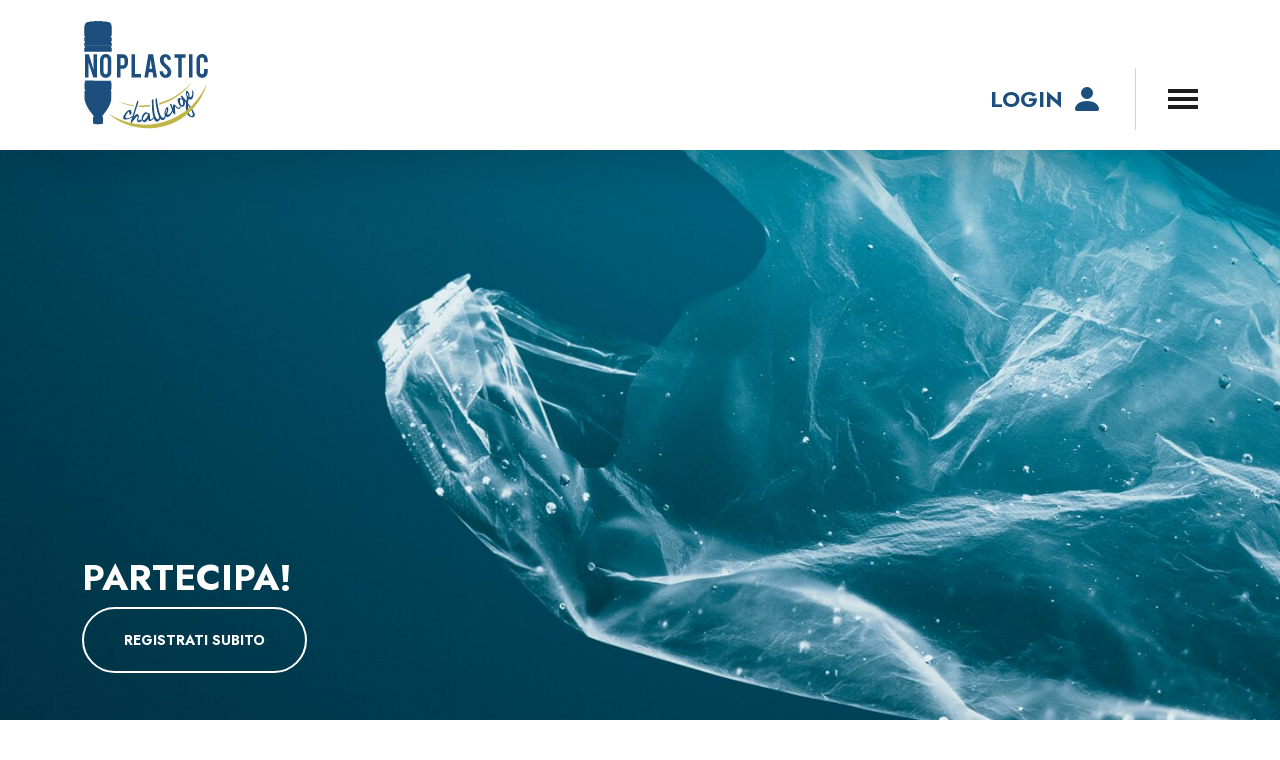

--- FILE ---
content_type: text/html; charset=utf-8
request_url: http://noplasticchallenge.purelab.dev/
body_size: 19414
content:
<!DOCTYPE html><html lang=it><head><script async src="https://www.googletagmanager.com/gtag/js?id=G-XLY2758KVX"></script><script>window.dataLayer=window.dataLayer||[];function gtag(){dataLayer.push(arguments);}
gtag('js',new Date());gtag('config','G-XLY2758KVX',{'anonymize_ip':true});</script><script id=Cookiebot src=https://consent.cookiebot.com/uc.js data-cbid=a5a63cce-c170-4946-a75a-30599d83672a data-blockingmode=auto></script><meta charset=utf-8><meta name=viewport content="width=device-width, initial-scale=1, shrink-to-fit=no"><meta http-equiv=X-UA-Compatible content="ie=edge"><title>Scopri come giocare con noi! | No-Plastic Challenge</title><link rel=preconnect href=https://fonts.googleapis.com><link rel=preconnect href=https://fonts.gstatic.com crossorigin><link href="/Content/style-bundle?v=3JPr0PjxoEA-tENG9E29WoVZ5xgKc5Nkw0l3NEE86Ko1" rel=stylesheet><link rel=apple-touch-icon sizes=60x60 href=/Content/img/icons-set/apple-icon-60x60.png><link rel=apple-touch-icon sizes=72x72 href=/Content/img/icons-set/apple-icon-72x72.png><link rel=apple-touch-icon sizes=57x57 href=/Content/img/icons-set/apple-icon-57x57.png><link rel=apple-touch-icon sizes=76x76 href=/Content/img/icons-set/apple-icon-76x76.png><link rel=apple-touch-icon sizes=114x114 href=/Content/img/icons-set/apple-icon-114x114.png><link rel=apple-touch-icon sizes=120x120 href=/Content/img/icons-set/apple-icon-120x120.png><link rel=apple-touch-icon sizes=144x144 href=/Content/img/icons-set/apple-icon-144x144.png><link rel=apple-touch-icon sizes=152x152 href=/Content/img/icons-set/apple-icon-152x152.png><link rel=apple-touch-icon sizes=180x180 href=/Content/img/icons-set/apple-icon-180x180.png><link rel=icon type=image/png sizes=192x192 href=/Content/img/icons-set/android-icon-192x192.png><link rel=icon type=image/png sizes=32x32 href=/Content/img/icons-set/favicon-32x32.png><link rel=icon type=image/png sizes=96x96 href=/Content/img/icons-set/favicon-96x96.png><link rel=icon type=image/png sizes=16x16 href=/Content/img/icons-set/favicon-16x16.png><link rel=manifest href=/Content/img/icons-set/manifest.json><meta name=msapplication-TileColor content=#ffffff><meta name=msapplication-TileImage content=/Content/img/icons-set/ms-icon-144x144.png><meta name=theme-color content=#ffffff><meta name=description content="No Plastic Challenge è la nuova sfida ambientale per un futuro più sostenibile e un Pianeta più pulito. Da questo momento, tutti, cittadini, esercenti, imprenditori, studenti e Istituzioni sono chiamati ad Agire."><meta name=twitter:card content=summary_large_image><meta property=og:description content="No Plastic Challenge è la nuova sfida ambientale per un futuro più sostenibile e un Pianeta più pulito. Da questo momento, tutti, cittadini, esercenti, imprenditori, studenti e Istituzioni sono chiamati ad Agire."><meta name=twitter:description content="No Plastic Challenge è la nuova sfida ambientale per un futuro più sostenibile e un Pianeta più pulito. Da questo momento, tutti, cittadini, esercenti, imprenditori, studenti e Istituzioni sono chiamati ad Agire."><meta property=og:title content="Vuoi lanciare la tua challenge? | No-Plastic Challenge"><meta name=twitter:title content="Vuoi lanciare la tua challenge? | No-Plastic Challenge"><meta name=twitter:creator content=@AmbienteMare><meta name=twitter:image content=/Content/img/partecipa_registrati_subito.jpg><meta property=og:image content=/Content/img/partecipa_registrati_subito.jpg><script type=application/ld+json>{"@context":"https://schema.org","@type":"Organization","url":"http://noplasticchallenge.purelab.dev","logo":"http://noplasticchallenge.purelab.dev/Content/Sito_v2/img/no-plastic-challenge.png"}</script><script type=application/ld+json>{"@context":"https://schema.org","@type":"WebPage","name":"Scopri come giocare con noi!","description":"","publisher":{"@type":"Organization","name":"AMI - Ambiente Mare Italia"}}</script><body class=template-pagina data-viewname=index><header itemscope itemtype=http://schema.org/WebSite class="navbar navbar-light shadow-lg sticky-top"><div class="container-md align-items-end"><a class="navbar-brand me-auto" aria-label="No-Plastic Challenge" href="/"> <svg viewBox="0 0 125 107.9" xmlns=http://www.w3.org/2000/svg><use href=#no-plastic-challenge-logo /></svg> </a><div class="topbar d-flex align-items-center"><a class="link-icon h4 mb-0 d-flex align-items-center" href=/Dashboard/Login> <span> Login </span> <svg class=bi width=32 height=32 viewBox="0 0 16 16" xmlns=http://www.w3.org/2000/svg><use href=#bi-person-fill /></svg> </a> <button class="navbar-toggler collapsed" type=button data-bs-toggle=collapse data-bs-target=#navbarMain aria-controls=navbarMain aria-expanded=false aria-label="Apri il menu di navigazione"> <span class="navbar-icon-bar navbar-icon-bar--top"></span> <span class="navbar-icon-bar navbar-icon-bar--middle"></span> <span class="navbar-icon-bar navbar-icon-bar--bottom"></span> </button> <nav class="navbar-collapse collapse shadow-lg" id=navbarMain> <a class=navbar-brand aria-label="No-Plastic Challenge" href="/"> <svg viewBox="0 0 125 107.9" xmlns=http://www.w3.org/2000/svg><use href=#no-plastic-challenge-logo /></svg> </a><ul class="navbar-nav me-auto mb-2 mb-xl-0 w-100"><li itemscope itemtype=https://www.schema.org/SiteNavigationElement class=nav-item><a class=nav-link href=/il-progetto>No plastic challenge</a><li itemscope itemtype=https://www.schema.org/SiteNavigationElement class=nav-item><a class=nav-link href=/lancia-una-sfida>Lancia una sfida</a><li itemscope itemtype=https://www.schema.org/SiteNavigationElement class=nav-item><a class=nav-link href=/scopri-tutte-le-challenge>Gioca con noi</a><li itemscope itemtype=https://www.schema.org/SiteNavigationElement class=nav-item><a class=nav-link href=/ideatori-del-progetto>Ideatori del progetto</a><li itemscope itemtype=https://www.schema.org/SiteNavigationElement class=nav-item><a class=nav-link href=/i-nostri-partner>I partner</a><li itemscope itemtype=https://www.schema.org/SiteNavigationElement class=nav-item><a class=nav-link href=/i-partecipanti>Partecipanti</a><li itemscope itemtype=https://www.schema.org/SiteNavigationElement class=nav-item><a class=nav-link href=/resta-aggiornato>News</a><li itemscope itemtype=https://www.schema.org/SiteNavigationElement class=nav-item><a class=nav-link href=/contattaci>Contatti</a><li itemscope itemtype=https://www.schema.org/SiteNavigationElement class="nav-item nav-item-secondary nav-item--sep"><a class=nav-link href=/Dashboard/Registrazione>Registrati</a><li itemscope itemtype=https://www.schema.org/SiteNavigationElement class="nav-item nav-item-secondary"><a class=nav-link href=/Dashboard/Login>Login</a></ul></nav></div></div></header><div id=sub-header><div class=sub-header style=background-image:url(/Content/img/partecipa_registrati_subito.jpg)></div><div class="container sub-header__text"><div class=row><div class="col-12 col-md-6 position-relative"><div class="sub-header__panel text-center text-sm-start"><h3 data-aos=fade-up>Partecipa!</h3><a data-aos=fade-up data-aos-delay=400 data-aos-offset=-200 href=/Dashboard/Registrazione class="btn btn-outline-white align-self-center align-self-md-start">Registrati subito</a></div><div class="img-bg bg-primary d-none"></div></div><div class="col-12 col-md-6 position-relative d-none"><div class="img-overlay img-overlay--right bg-primary"></div></div></div></div></div><main class=container><div class=row><div class="col-12 col-padding"><div class="content-title mb-5"><h1 class="text-secondary text-center text-sm-start">Scopri come giocare con noi!</h1></div><div class="row justify-content-center list-steps"><div class="col-8 col-md-4"><div data-aos=zoom-in class="card mb-5 mb-md-0"><div class="row g-0"><div class=col-md-6><div class="ratio ratio-1x1"><picture><source srcset="/Content/img/crea_il_tuo_profilo_no-plastic_challenge.webp, /Content/img/crea_il_tuo_profilo_no-plastic_challenge@2x.webp 2x" type=image/webp><source srcset="/Content/img/crea_il_tuo_profilo_no-plastic_challenge.png, /Content/img/crea_il_tuo_profilo_no-plastic_challenge@2x.png 2x" type=image/png><img loading=lazy data-src=/Content/img/crea_il_tuo_profilo_no-plastic_challenge.png class="img-fluid shadow" alt="Crea il tuo profilo | No-Plastic Challenge"> </picture></div></div><div class=col-md-6><div class=card-body><p><span>01</span> Crea il tuo profilo.</div></div></div></div></div><div class="col-9 col-md-4"><div data-aos=zoom-in data-aos-delay=300 class="card mb-5 mb-md-0"><div class="row g-0"><div class=col-md-6><div class="ratio ratio-1x1"><picture><source srcset="/Content/img/Prendi_visione_delle_regole_no-plastic_challenge.webp, /Content/img/Prendi_visione_delle_regole_no-plastic_challenge@2x.webp 2x" type=image/webp><source srcset="/Content/img/Prendi_visione_delle_regole_no-plastic_challenge.png, /Content/img/Prendi_visione_delle_regole_no-plastic_challenge@2x.png 2x" type=image/png><img loading=lazy data-src=/Content/img/Prendi_visione_delle_regole_no-plastic_challenge.png class="img-fluid shadow" alt="Crea il tuo profilo | No-Plastic Challenge"> </picture></div></div><div class=col-md-6><div class=card-body><p><span>02</span> Prendi visione delle regole.</div></div></div></div></div><div class="col-9 col-md-4"><div data-aos=zoom-in data-aos-delay=600 class="card mb-0"><div class="row g-0"><div class=col-md-6><div class="ratio ratio-1x1"><picture><source srcset="/Content/img/Scegli_la_challenge_iscriviti_no-plastic_challenge.webp, /Content/img/Scegli_la_challenge_iscriviti_no-plastic_challenge@2x.webp 2x" type=image/webp><source srcset="/Content/img/Scegli_la_challenge_iscriviti_no-plastic_challenge.png, /Content/img/Scegli_la_challenge_iscriviti_no-plastic_challenge@2x.png 2x" type=image/png><img loading=lazy data-src=/Content/img/Scegli_la_challenge_iscriviti_no-plastic_challenge.png class="img-fluid shadow" alt="Crea il tuo profilo | No-Plastic Challenge"> </picture></div></div><div class=col-md-6><div class=card-body><p><span>03</span> Scegli la challenge e iscriviti!</div></div></div></div></div></div></div></div><div class="row row--background row--background-img text-center text-sm-start"><div class="col-12 col-md-5 col-padding"><div class=content-title><h2>Vuoi lanciare la tua challenge?</h2></div><p class=my-4>Proponi la tua sfida rispettando le linee guida No Plastic Challenge. Una volta passata la valutazione, diventerà pubblica e tutti potranno prenderne parte!</p><a data-aos=zoom-in data-aos-duration=800 href=/lancia-una-sfida class="btn btn-outline-white">Lancia la tua sfida</a></div><picture><source srcset="/Content/img/lancia_la_tua_challenge_no-plastic_challenge.webp, /Content/img/lancia_la_tua_challenge_no-plastic_challenge@2x.webp 2x" type=image/webp><source srcset="/Content/img/lancia_la_tua_challenge_no-plastic_challenge.png, /Content/img/lancia_la_tua_challenge_no-plastic_challenge@2x.png 2x" type=image/png><img loading=lazy data-src=/Content/img/lancia_la_tua_challenge_no-plastic_challenge.png class=img-fluid alt="Vuoi lanciare la tua challenge? | No-Plastic Challenge"> </picture></div><div class=row><div class="col-12 col-md-12 col-padding"><div class="content-title mb-5 text-center text-sm-left"><h2 class=text-secondary>Scopri tutte le challenge</h2></div><div class="row list-challenge"><div class="col-12 col-md-6"><div class="card h-100"><div class="row h-100 g-0"><div class="col-12 col-md-5"><a href=/Challenge/plastica-bandita rel=bookmark> <picture> <img data-aos=fade-in loading=lazy width=270 height=270 data-src=/Content/img/backgroun-placehold.jpg class="img-fluid rounded-md-start" alt="Plastica bandita | No-Plastic Challenge"> </picture> </a></div><div class="col-12 col-md-7"><div class="card-body h-100 d-md-flex flex-sm-column justify-content-md-between ps-md-5"><div><span class=card-datetime>02 settembre 2024 | 22:45</span><h3 class=card-title><a href=/Challenge/plastica-bandita rel=bookmark>Plastica bandita</a></h3></div><div><span class=card-location> <svg xmlns=http://www.w3.org/2000/svg class=bi viewBox="0 0 16 16"><use href=#bi-geo-alt /></svg> Buone pratiche </span><p class=card-text><small>Promosso da:<br> <a href=/Profile/bd53645b-e631-4fa2-8686-2f873ed25f32 class=a--dark-primary rel=author><b>Cinzia Eccel </b></a></small></p><span class=card-award> <svg xmlns=http://www.w3.org/2000/svg class=bi viewBox="0 0 16 16"><use href=#bi-award /></svg> NoPla$ticCoin: <b><span>0,00</span> npC</b> </span></div></div></div></div></div></div><div class="col-12 col-md-6"><div class="card h-100"><div class="row h-100 g-0"><div class="col-12 col-md-5"><a href=/Challenge/no-plastic-challenge-con-panino-giusto-4 rel=bookmark> <picture> <img data-aos=fade-in loading=lazy width=270 height=270 data-src=/Uploads/82/2024/04/20240404_042116_openart-image_vLXzX7dF_1712058525867_raw.jpg class="img-fluid rounded-md-start" alt="NO PLASTIC CHALLENGE CON PANINO GIUSTO | No-Plastic Challenge"> </picture> </a></div><div class="col-12 col-md-7"><div class="card-body h-100 d-md-flex flex-sm-column justify-content-md-between ps-md-5"><div><span class=card-datetime>02 settembre 2024 | 13:37</span><h3 class=card-title><a href=/Challenge/no-plastic-challenge-con-panino-giusto-4 rel=bookmark>NO PLASTIC CHALLENGE CON PANINO GIUSTO</a></h3></div><div><span class=card-location> <svg xmlns=http://www.w3.org/2000/svg class=bi viewBox="0 0 16 16"><use href=#bi-geo-alt /></svg> Buone pratiche </span><p class=card-text><small>Promosso da:<br> <a href=/Profile/35baa974-4b84-472b-91da-091949dcf6d1 class=a--dark-primary rel=author><b>SOS LOGistica</b></a></small></p><span class=card-award> <svg xmlns=http://www.w3.org/2000/svg class=bi viewBox="0 0 16 16"><use href=#bi-award /></svg> NoPla$ticCoin: <b><span>4.000,00</span> npC</b> </span></div></div></div></div></div></div><div class="col-12 col-md-6"><div class="card h-100"><div class="row h-100 g-0"><div class="col-12 col-md-5"><a href=/Challenge/no-plastic-challenge-per-bambini rel=bookmark> <picture> <img data-aos=fade-in loading=lazy width=270 height=270 data-src=/Content/img/backgroun-placehold.jpg class="img-fluid rounded-md-start" alt="No Plastic challenge per bambini | No-Plastic Challenge"> </picture> </a></div><div class="col-12 col-md-7"><div class="card-body h-100 d-md-flex flex-sm-column justify-content-md-between ps-md-5"><div><span class=card-datetime>02 settembre 2024 | 08:08</span><h3 class=card-title><a href=/Challenge/no-plastic-challenge-per-bambini rel=bookmark>No Plastic challenge per bambini</a></h3></div><div><span class=card-location> <svg xmlns=http://www.w3.org/2000/svg class=bi viewBox="0 0 16 16"><use href=#bi-geo-alt /></svg> Buone pratiche </span><p class=card-text><small>Promosso da:<br> <a href=/Profile/578254c2-1935-4762-bdc1-689e4d2c0a82 class=a--dark-primary rel=author><b>Luca Sammuri</b></a></small></p><span class=card-award> <svg xmlns=http://www.w3.org/2000/svg class=bi viewBox="0 0 16 16"><use href=#bi-award /></svg> NoPla$ticCoin: <b><span>0,00</span> npC</b> </span></div></div></div></div></div></div><div class="col-12 col-md-6"><div class="card h-100"><div class="row h-100 g-0"><div class="col-12 col-md-5"><a href=/Challenge/no-plastic-challenge-con-panino-giusto-1 rel=bookmark> <picture> <img data-aos=fade-in loading=lazy width=270 height=270 data-src=/Uploads/79/2024/03/20240314_015911_LOGO-SOCIAL.png class="img-fluid rounded-md-start" alt="NO PLASTIC CHALLENGE CON PANINO GIUSTO | No-Plastic Challenge"> </picture> </a></div><div class="col-12 col-md-7"><div class="card-body h-100 d-md-flex flex-sm-column justify-content-md-between ps-md-5"><div><span class=card-datetime>30 aprile 2024 | 13:33</span><h3 class=card-title><a href=/Challenge/no-plastic-challenge-con-panino-giusto-1 rel=bookmark>NO PLASTIC CHALLENGE CON PANINO GIUSTO</a></h3></div><div><span class=card-location> <svg xmlns=http://www.w3.org/2000/svg class=bi viewBox="0 0 16 16"><use href=#bi-geo-alt /></svg> Buone pratiche </span><p class=card-text><small>Promosso da:<br> <a href=/Profile/2fb53d50-0495-46f6-825c-3fdeb7ff7159 class=a--dark-primary rel=author><b>Panino Giusto S.p.A. Società Benefit</b></a></small></p><span class=card-award> <svg xmlns=http://www.w3.org/2000/svg class=bi viewBox="0 0 16 16"><use href=#bi-award /></svg> NoPla$ticCoin: <b><span>1.000,00</span> npC</b> </span></div></div></div></div></div></div></div></div><div class="col-12 text-center col-padding pt-0"><a data-aos=zoom-in data-aos-duration=800 href=/scopri-tutte-le-challenge class="btn btn-secondary">Scopri di più</a></div></div></main><div class=articles-recent><div class="container col-padding"><div class="row align-items-center"><div class="col-12 col-md-5"><h2 class="mb-0 text-primary">Resta aggiornato!</h2></div><div class="col-12 col-md-7"><p class=mb-0>Non perderti nessun aggiornamento: leggi gli articoli del nostro blog e stai al passo con le news!</div></div></div><div class="container container-lg-outer me-lg-0 pe-lg-0"><div class="row list-articles justify-content-end mx-lg-0 position-relative"><div class="col-10 col-md-11 overflow-hidden"><div class="swiper swiper--basic" id=swiper--basic-ea5b4c7069d44a34856fc348390ae2af><div class=swiper-wrapper><article data-aos=zoom-in data-aos-delay=0 class=swiper-slide><div class="card h-100"><a href=/Blog/trattato-internazionale-sulla-plastica-conclusa-la-quarta-sessione-di-negoziati-a-ottawa rel=bookmark> <picture class="ratio ratio-1x1"> <img loading=lazy width=350 height=350 data-src=/Uploads/~/Uploads/2024/05/20240521_011704_spazzatura_800.jpg class=card-img-top alt="Trattato Internazionale sulla Plastica. Conclusa la quarta sessione di negoziati a Ottawa. | No-Plastic Challenge"> </picture> </a><div class=card-body><h3 class=card-title><a href=/Blog/trattato-internazionale-sulla-plastica-conclusa-la-quarta-sessione-di-negoziati-a-ottawa rel=bookmark>Trattato Internazionale sulla Plastica. Conclusa la quarta sessione di negoziati a Ottawa.</a></h3><p class=card-text>Il 29 aprile 2024 si è conclusa a Ottawa, in Canada, la quarta sessione (INC-4) di negoziati del Comitato negoziale inte...</div></div></article><article data-aos=zoom-in data-aos-delay=200 class=swiper-slide><div class="card h-100"><a href=/Blog/fino-a-11-milioni-di-tonnellate-di-rifiuti-plastici-nei-fondali-marini rel=bookmark> <picture class="ratio ratio-1x1"> <img loading=lazy width=350 height=350 data-src=/Uploads/~/Uploads/2024/05/20240521_011300_ocean-8172602_1280_800.jpg class=card-img-top alt="Fino a 11 milioni di tonnellate di rifiuti plastici nei fondali marini. | No-Plastic Challenge"> </picture> </a><div class=card-body><h3 class=card-title><a href=/Blog/fino-a-11-milioni-di-tonnellate-di-rifiuti-plastici-nei-fondali-marini rel=bookmark>Fino a 11 milioni di tonnellate di rifiuti plastici nei fondali marini.</a></h3><p class=card-text>I fondali oceanici contengono dai 3 agli 11 milioni di tonnellate di plastica distribuita in particolare attorno ai cont...</div></div></article><article data-aos=zoom-in data-aos-delay=400 class=swiper-slide><div class="card h-100"><a href=/Blog/inquinamento-oceanico-da-plastica-oltre-l80-e-provocato-da-piu-di-1000-fiumi rel=bookmark> <picture class="ratio ratio-1x1"> <img loading=lazy width=350 height=350 data-src=/Uploads/~/Uploads/2024/05/20240521_010831_pollution-203737_1280_800.jpg class=card-img-top alt="Inquinamento oceanico da plastica. Oltre l’80% è provocato da più di 1.000 fiumi. | No-Plastic Challenge"> </picture> </a><div class=card-body><h3 class=card-title><a href=/Blog/inquinamento-oceanico-da-plastica-oltre-l80-e-provocato-da-piu-di-1000-fiumi rel=bookmark>Inquinamento oceanico da plastica. Oltre l’80% &#232; provocato da pi&#249; di 1.000 fiumi.</a></h3><p class=card-text>Gli scienziati hanno scoperto che l’80% delle emissioni annuali globali di plastica negli oceani, che variano tra 0,8 e...</div></div></article><article data-aos=zoom-in data-aos-delay=600 class=swiper-slide><div class="card h-100"><a href=/Blog/smart-farming-lagricoltura-40-diventa-realta rel=bookmark> <picture class="ratio ratio-1x1"> <img loading=lazy width=350 height=350 data-src=/Uploads/2024/03/20240319_011322_wheat-2391348_1280_800.jpg class=card-img-top alt="Smart farming. L’agricoltura 4.0 diventa realtà. | No-Plastic Challenge"> </picture> </a><div class=card-body><h3 class=card-title><a href=/Blog/smart-farming-lagricoltura-40-diventa-realta rel=bookmark>Smart farming. L’agricoltura 4.0 diventa realt&#224;.</a></h3><p class=card-text>Lo Smart farming o Agricoltura 4.0 indica l’impiego di tecnologie avanzate di informazione e telecomunicazione&nbsp;(ICT...</div></div></article><article data-aos=zoom-in data-aos-delay=800 class=swiper-slide><div class="card h-100"><a href=/Blog/la-no-plastic-challenge-beplasticfree-parte-dalla-ristorazione rel=bookmark> <picture class="ratio ratio-1x1"> <img loading=lazy width=350 height=350 data-src=/Uploads/~/Uploads/2024/03/20240311_110444_olive-oil-1412361_1280_800.jpg class=card-img-top alt="La NO PLASTIC CHALLENGE #beplasticfree parte dalla ristorazione. | No-Plastic Challenge"> </picture> </a><div class=card-body><h3 class=card-title><a href=/Blog/la-no-plastic-challenge-beplasticfree-parte-dalla-ristorazione rel=bookmark>La NO PLASTIC CHALLENGE #beplasticfree parte dalla ristorazione.</a></h3><p class=card-text>Al via da oggi online e presso tutti i 19 ristoranti Panino Giusto di Milano un divertente mese di sfide all’insegna del...</div></div></article><article data-aos=zoom-in data-aos-delay=1000 class=swiper-slide><div class="card h-100"><a href=/Blog/il-parlamento-ue-approva-norme-piu-severe-per-le-spedizioni-di-rifiuti rel=bookmark> <picture class="ratio ratio-1x1"> <img loading=lazy width=350 height=350 data-src=/Uploads/~/Uploads/2024/03/20240304_111707_bottiglie-in-plastica_800.jpg class=card-img-top alt="Il Parlamento UE approva norme più severe per le spedizioni di rifiuti. | No-Plastic Challenge"> </picture> </a><div class=card-body><h3 class=card-title><a href=/Blog/il-parlamento-ue-approva-norme-piu-severe-per-le-spedizioni-di-rifiuti rel=bookmark>Il Parlamento UE approva norme pi&#249; severe per le spedizioni di rifiuti.</a></h3><p class=card-text>Il 27 febbraio scorso il Parlamento ha approvato in via definitiva le nuove misure UE di controllo per le spedizioni di...</div></div></article><article data-aos=zoom-in data-aos-delay=1200 class=swiper-slide><div class="card h-100"><a href=/Blog/agrivoltaico-energia-solare-e-agricoltura-possono-coesistere rel=bookmark> <picture class="ratio ratio-1x1"> <img loading=lazy width=350 height=350 data-src=/Uploads/~/Uploads/2024/03/20240301_012619_photovoltaic-4244774_1280_800.jpg class=card-img-top alt="Agrivoltaico. Energia solare e agricoltura possono coesistere. | No-Plastic Challenge"> </picture> </a><div class=card-body><h3 class=card-title><a href=/Blog/agrivoltaico-energia-solare-e-agricoltura-possono-coesistere rel=bookmark>Agrivoltaico. Energia solare e agricoltura possono coesistere.</a></h3><p class=card-text>L'agrivoltaico è una soluzione innovativa che permette di conciliare la produzione di energia rinnovabile con l’agricolt...</div></div></article><article data-aos=zoom-in data-aos-delay=1400 class=swiper-slide><div class="card h-100"><a href=/Blog/scoperte-oltre-100-nuove-specie-marine-nelle-acque-cilene rel=bookmark> <picture class="ratio ratio-1x1"> <img loading=lazy width=350 height=350 data-src=/Uploads/~/Uploads/2024/03/20240301_012309_barriera-corallina-1_800.jpg class=card-img-top alt="Scoperte oltre 100 nuove specie marine nelle acque cilene. | No-Plastic Challenge"> </picture> </a><div class=card-body><h3 class=card-title><a href=/Blog/scoperte-oltre-100-nuove-specie-marine-nelle-acque-cilene rel=bookmark>Scoperte oltre 100 nuove specie marine nelle acque cilene.</a></h3><p class=card-text>Una spedizione scientifica dello Schmidt Ocean Institute, condotta da un team internazionale guidato dal professor Javie...</div></div></article><article data-aos=zoom-in data-aos-delay=1600 class=swiper-slide><div class="card h-100"><a href=/Blog/deep-sea-mining-lestrazione-mineraria-si-sposta-negli-oceani rel=bookmark> <picture class="ratio ratio-1x1"> <img loading=lazy width=350 height=350 data-src=/Uploads/~/Uploads/2024/03/20240301_012122_oil-rig-2191711_1280_800.jpg class=card-img-top alt="Deep Sea Mining. L'estrazione mineraria si sposta negli oceani. | No-Plastic Challenge"> </picture> </a><div class=card-body><h3 class=card-title><a href=/Blog/deep-sea-mining-lestrazione-mineraria-si-sposta-negli-oceani rel=bookmark>Deep Sea Mining. L&#39;estrazione mineraria si sposta negli oceani.</a></h3><p class=card-text>Il deep sea mining consiste nell'estrazione e nel recupero di depositi minerari dai fondali oceanici, che ricoprono circ...</div></div></article><article data-aos=zoom-in data-aos-delay=1800 class=swiper-slide><div class="card h-100"><a href=/Blog/inquinamento-sensoriale-api-falene-e-farfalle-non-percepiscono-piu-il-profumo-dei-fiori rel=bookmark> <picture class="ratio ratio-1x1"> <img loading=lazy width=350 height=350 data-src=/Uploads/~/Uploads/2024/03/20240301_012004_bee-1726659_640_800.jpg class=card-img-top alt="Inquinamento sensoriale. Api, falene e farfalle non percepiscono più il profumo dei fiori. | No-Plastic Challenge"> </picture> </a><div class=card-body><h3 class=card-title><a href=/Blog/inquinamento-sensoriale-api-falene-e-farfalle-non-percepiscono-piu-il-profumo-dei-fiori rel=bookmark>Inquinamento sensoriale. Api, falene e farfalle non percepiscono pi&#249; il profumo dei fiori.</a></h3><p class=card-text>Nell'era dell'Antropocene l'inquinamento chimico cancella rapidamente i profumi floreali, riducendo potenzialmente l'att...</div></div></article><article data-aos=zoom-in data-aos-delay=2000 class=swiper-slide><div class="card h-100"><a href=/Blog/pesca-sostenibile-e-rispetto-degli-ambienti-marini rel=bookmark> <picture class="ratio ratio-1x1"> <img loading=lazy width=350 height=350 data-src=/Uploads/~/Uploads/2024/03/20240301_011819_fishing-3062034_1280_800.jpg class=card-img-top alt="Pesca sostenibile e rispetto degli ambienti marini. | No-Plastic Challenge"> </picture> </a><div class=card-body><h3 class=card-title><a href=/Blog/pesca-sostenibile-e-rispetto-degli-ambienti-marini rel=bookmark>Pesca sostenibile e rispetto degli ambienti marini.</a></h3><p class=card-text>La pesca sostenibile garantisce l'equilibrio ecosistemico degli habitat marini grazie all'utilizzo di metodologie che te...</div></div></article><article data-aos=zoom-in data-aos-delay=2200 class=swiper-slide><div class="card h-100"><a href=/Blog/green-fashion-la-moda-diventa-sostenibile rel=bookmark> <picture class="ratio ratio-1x1"> <img loading=lazy width=350 height=350 data-src=/Uploads/2024/03/20240301_011317_leaf-2886456_1280_800.jpg class=card-img-top alt="Green fashion. La moda diventa sostenibile. | No-Plastic Challenge"> </picture> </a><div class=card-body><h3 class=card-title><a href=/Blog/green-fashion-la-moda-diventa-sostenibile rel=bookmark>Green fashion. La moda diventa sostenibile.</a></h3><p class=card-text>Nel 2020 il consumo medio di prodotti tessili per persona nell'UE ha richiesto 400 mq di terreno, 9 m3&nbsp;di acqua, 39...</div></div></article></div><div class="swiper-button-prev swiper--basic-ea5b4c7069d44a34856fc348390ae2af-prev" tabindex=0 role=button aria-label="Articoli precedenti"><svg xmlns=http://www.w3.org/2000/svg class=bi viewBox="0 0 16 16"><use href=#bi-arrow-left-short /></svg></div><div class="swiper-button-next swiper--basic-ea5b4c7069d44a34856fc348390ae2af-next" tabindex=0 role=button aria-label="Articoli successivi"><svg xmlns=http://www.w3.org/2000/svg class=bi viewBox="0 0 16 16"><use href=#bi-arrow-right-short /></svg></div></div></div></div></div></div><div class=bg-light><div class="container col-padding-top"><div class="row align-items-center g-lg-5 col-padding text-center"><div class="col-12 col-md-4"><h3 class="text-primary mb-md-3 fs-4">Ambiente Mare Italia - AMI</h3><p><strong>Ambiente Mare Italia - AMI ETS</strong> è un'Associazione di promozione sociale nata dall'entusiasmo e dalla voglia di impegnarsi di tanti cittadini, pronti a mettersi in gioco al fine di far conoscere, tutelare e valorizzare l'ambiente e il patrimonio artistico-culturale del nostro Paese. <strong>AMI</strong> opera con l'obiettivo di trasmettere attraverso il diretto intervento ambientale, l'informazione e la formazione, i valori di un vivere e operare secondo i principi di sostenibilità, di una economia circolare ed ecocompatibile...</p><a data-aos=zoom-in data-aos-duration=800 href=/ideatori-del-progetto/#ambiente-mare-italia-ami class="btn btn-secondary">Scopri di più</a></div><div class="col-12 col-md-4"><h3 class="text-primary mb-md-3 fs-4">SOS - Logistica</h3><p><strong>SOS - Logistica</strong> promuove dal 2005 progetti di sensibilizzazione per una logistica che mira ad offrire le condizioni di servizio più compatibili ed innovative da un punto di vista dell'impatto ambientale, sociale ed economico. Con il marchio «Sustainable Logistics», <strong>SOS - Logistica</strong> ha lanciato per prima in europa un iniziativa per tutte le imprese che vogliono oggettivare e validare le proprie performance di sostenibilità...</p><a data-aos=zoom-in data-aos-duration=800 href=/ideatori-del-progetto/#sos-logistica class="btn btn-secondary">Scopri di più</a></div><div class="col-12 col-md-4"><h3 class="text-primary mb-md-3 fs-4">Dipartimento di Psicologia dell'Università degli Studi di Milano-Bicocca</h3><p>Il <strong>Dipartimento di Psicologia dell'Università degli Studi di Milano-Bicocca</strong> ha il privilegio di essere giovane ma al tempo stesso erede di una tradizione: nato nel 1999 in seno ad un Ateneo di nuova istituzione, esso discende dall'<strong>Istituto di Psicologia della Facoltà di Lettere e Filosofia dell'Università Statale di Milano</strong>, fondato nel primo dopoguerra da Cesare L. Musatti...</p><a data-aos=zoom-in data-aos-duration=800 href=/ideatori-del-progetto/#dipartimento-di-psicologia-milano-bicocca class="btn btn-secondary">Scopri di più</a></div></div></div></div><footer class=footer><div class="bg-light footer--pre"><div class="container col-padding"><div class="row align-items-center justify-content-end"><div class="col-12 col-sm-12 col-md-5"><div class="d-flex align-items-center justify-content-between"><a class=footer-brand aria-label="No-Plastic Challenge" href="/?url=home"> <svg viewBox="0 0 125 107.9" xmlns=http://www.w3.org/2000/svg><use href=#no-plastic-challenge-logo /></svg> </a><p class=mb-0>È la nuova sfida ambientale realizzata grazie a:</div></div><div class="col-12 col-md-7 mt-3 mt-md-0"><div class="swiper swiper--sponsor"><div class=swiper-wrapper><div class=swiper-slide><a href="https://www.ambientemareitalia.org/" target=_blank rel=noopener> <picture><source srcset="/Content/img/sponsor/ambiente_mare_italia_no-plastic_challenge.webp, /Content/img/sponsor/ambiente_mare_italia_no-plastic_challenge@2x.webp 2x" type=image/webp><source srcset="/Content/img/sponsor/ambiente_mare_italia_no-plastic_challenge.png, /Content/img/sponsor/ambiente_mare_italia_no-plastic_challenge@2x.png 2x" type=image/png><img loading=lazy data-src=/Content/img/sponsor/ambiente_mare_italia_no-plastic_challenge.png class=img--sponsor alt="Ambiente Mare Italia | No-Plastic Challenge"> </picture> </a></div><div class=swiper-slide><a href="https://www.sos-logistica.org/" target=_blank rel=noopener> <picture><source srcset="/Content/img/sponsor/associazione_per_la_logistica_sostenibile_no-plastic_challenge.webp, /Content/img/sponsor/associazione_per_la_logistica_sostenibile_no-plastic_challenge@2x.webp 2x" type=image/webp><source srcset="/Content/img/sponsor/associazione_per_la_logistica_sostenibile_no-plastic_challenge.png, /Content/img/sponsor/associazione_per_la_logistica_sostenibile_no-plastic_challenge@2x.png 2x" type=image/png><img loading=lazy data-src=/Content/img/sponsor/associazione_per_la_logistica_sostenibile_no-plastic_challenge.png class=img--sponsor alt="SOS LOGistica | No-Plastic Challenge"> </picture> </a></div><div class=swiper-slide><a href="https://www.fondazionecariplo.it/" target=_blank rel=noopener> <picture><source srcset="/Content/img/sponsor/fondazione_cariplo_no-plastic_challenge.webp, /Content/img/sponsor/fondazione_cariplo_no-plastic_challenge@2x.webp 2x" type=image/webp><source srcset="/Content/img/sponsor/fondazione_cariplo_no-plastic_challenge.png, /Content/img/sponsor/fondazione_cariplo_no-plastic_challenge@2x.png 2x" type=image/png><img loading=lazy data-src=/Content/img/sponsor/fondazione_cariplo_no-plastic_challenge.png class=img--sponsor alt="Fondazione Cariplo | No-Plastic Challenge"> </picture> </a></div><div class=swiper-slide><a href="https://www.unimib.it/" target=_blank rel=noopener> <picture><source srcset="/Content/img/sponsor/universita_studi_milano-bicocca_no-plastic_challenge.webp, /Content/img/sponsor/universita_studi_milano-bicocca_no-plastic_challenge@2x.webp 2x" type=image/webp><source srcset="/Content/img/sponsor/universita_studi_milano-bicocca_no-plastic_challenge.png, /Content/img/sponsor/universita_studi_milano-bicocca_no-plastic_challenge@2x.png 2x" type=image/png><img loading=lazy data-src=/Content/img/sponsor/universita_studi_milano-bicocca_no-plastic_challenge.png class=img--sponsor alt="Università degli Studi di Milano Bicocca | No-Plastic Challenge"> </picture> </a></div></div></div></div></div></div></div><div class="container col-padding"><div class=row><div class="col-12 col-md-7 col--sep text-center text-md-start"><div class="row align-items-center justify-content-between"><div class="col-12 col-md-5"><h2 class=text-white><span>Condividi I tuoi successi!</span><br> #beplasticfree</h2></div><div class="col-12 col-md-7 mt-3 mt-md-0"><ul class=links-social><li><a target=_blank rel="noopener noreferrer" href=https://facebook.com/ambientemare aria-label="Seguici su Facebook!"> <svg xmlns=http://www.w3.org/2000/svg class=bi viewBox="0 0 16 16"><use href=#bi-facebook /></svg> </a><li><a target=_blank rel="noopener noreferrer" href=https://www.instagram.com/ambientemareitalia aria-label="Seguici su Instagram!"> <svg xmlns=http://www.w3.org/2000/svg class=bi viewBox="0 0 16 16"><use href=#bi-instagram /></svg> </a></ul></div></div><div class=row><div class=col-12><p class=text-white><strong> No-Plastic Challenge </strong><br> Email: <a href=mailto:info@noplasticchallenge.it><b>info@noplasticchallenge.it</b></a><p class=text-white><strong>AMI - Ambiente Mare Italia</strong><br> Via Giuseppe Ferrari, 4 - 00195 Roma<br> Tel. <a href=tel:063213805>06 3213805</a> - Email: <a href=mailto:info@ambientemareitalia.org><b>info@ambientemareitalia.org</b></a><br> C.F. 97981470582 - PEC: <a href=mailto:info@ambientemareitalia.org><b>ami@pec.ambientemareitalia.org</b></a><p class=mb-0><a href=/trattamento-dati-personali>Privacy e Cookie Policy</a> - <a href=javascript:Cookiebot.renew() target=_self>Gestione cookies</a></div></div></div></div></div><div class=credits-info><div class=container><div class=row><div class="col-12 col-md-12"><div id=cdd><div><a href=//www.purelab.it rel=noopener target=_blank title="Purelab web realizzazione siti internet">Realizzazione siti web</a> <svg xmlns=//www.w3.org/2000/svg xmlns:xlink=//www.w3.org/1999/xlink version=1.1 width=21.48 height=16 id=purelab_leaf x=0px y=0px viewBox="0 0 75.2 56" style="enable-background:new 0 0 75.2 56" xml:space=preserve><path fill=#999999 id=XMLID_217_ d="M68.2,35.4c0.1-0.1,0.1-0.2,0.2-0.3c0.2-0.4,0.5-0.8,0.7-1.2c0.1-0.2,0.2-0.4,0.3-0.5 c0.1-0.2,0.2-0.4,0.3-0.6l0,0c2.7-5.3,4.3-11.3,4.4-17.7c0-4.7-0.7-9.2-2.2-13.5c-5.6,15.1-20.1,25.8-37.1,25.8 c-2.5-1.8-4.8-3.9-7.1-6.2c-5.2-5.3-14.3-7.4-21.4-0.7c-7.4,6.9-5.8,16-0.7,21.4c0.1,0.1,0.2,0.2,0.3,0.3c7.7,7.9,17.9,12,28.1,12.1 c0.1,0,0.8,0,0.8,0c1.8,0,4.2-0.2,6-0.5c0.6-0.1,2.6-0.5,3.7-0.8c5.1-1.1,9.3-3.4,13.4-6.4c0.1-0.1,1-0.8,1.3-1 c0.2-0.1,1.1-0.9,1.4-1.2c0.2-0.2,0.8-0.7,0.9-0.8c0.2-0.2,0.9-0.9,1-1c0.4-0.4,1.2-1.2,1.2-1.3C65.4,39.4,66.9,37.5,68.2,35.4z M36,52c-0.5,0-1.7,0-1.9,0c-2.9-0.1-5.6-1.3-7.7-3.3c-2.1-2.1-3.2-4.9-3.2-7.9c0.1-5.8,5.1-10.9,10.9-11c7.3,5.3,15.1,8,22.9,8 c2.5,0,4.9-0.3,7.4-0.8c-6.1,8-15.3,13.6-25.9,14.7C38.5,51.7,36.8,51.9,36,52z M71.3,8.2c0.4,2.2,0.6,4.5,0.5,6.7 c-0.1,6.9-2.1,13.4-5.5,19C56.6,37,46.8,35,38,29.5C51.9,28.4,64.5,20.3,71.3,8.2z M7.5,40.5l-0.3-0.3C3,35.7,1.4,28.1,7.9,22 c2.5-2.3,5.5-3.6,8.6-3.6c3.5,0,7.1,1.6,9.7,4.2c1.8,1.8,3.6,3.5,5.5,5c-6,1.4-10.6,7-10.6,13c0,4.1,1.7,7.7,4.6,10.2 C18.7,49.3,12.5,45.7,7.5,40.5z"></path></svg> <span>Purelab</span></div></div></div></div></div></div><script src=/Scripts/credits.js async defer></script></footer><script src="/Scripts/scripts-bundle?v=u1YFiPAKO3ek8pw84Qz8P4zLfWf280EWEq0q_cN5SDA1"></script><svg xmlns=http://www.w3.org/2000/svg style=display:none><symbol id=no-plastic-challenge-logo><path d="M48.9 94.5c.2.1.3.2.3.4s-.1.3-.3.4c-.9.8-2 1.3-3.1 1.7a10.3 10.3 0 0 1-3.5.6c-.6 0-1.1-.1-1.4-.3s-.6-.4-.7-.7-.2-.6-.1-1l.3-1.2c.1-.4.3-.8.6-1.2 1.7-2.9 3.4-4.5 5.1-5 1.5-.4 2.3.8 2.3 3.6 0 .3-.3.6-.9.9s-1 .3-1.1.1c0 0-.1-.1-.1-.2.1-1.1-.2-2-.7-2.9l-.2.2-.7.7c-.6.7-1.1 1.4-1.5 2.1-.2.3-.3.5-.4.7s-.2.5-.3.8-.2.6-.2.8.1.4.2.7c.1.2.3.4.6.5.5.2 1 .2 1.7.1s1.2-.3 1.8-.5c.1-.1.4-.2.7-.4.1-.1.3-.2.4-.3 0 0-.1 0-.1.1.5-.7 1-.9 1.3-.7z" /><path d="M57.4 97.5c.2-.1.4.1.7.6.3.6.3 1 .1 1.2-1 .6-1.8.9-2.5 1s-1.3-.2-1.6-.7c-.4-.6-.5-1.4-.3-2.6 0-.1.1-.3.2-.7l.3-1c.1-.3.1-.5.1-.6s-.1-.2-.1-.2c-.1.1-.2.1-.4.1s-.4.2-.7.4-.5.4-.6.6c-.2.2-.4.5-.6.8-.3.3-.4.5-.5.6a39.16 39.16 0 0 0-2.7 3.3l-.3 1c-.1.4-.4.3-.7-.5-.2-.4-.3-.7-.3-.8v-.2h0c.1-.3.1-.6.3-.8L54 79.2c.1-.3.3-.2.6.2.3.5.5.9.4 1.2l-4.5 14.2c.7-.8 1.4-1.4 2-1.9s1.2-.7 1.6-.6c.3 0 .5.2.8.4.2.2.3.5.4.8s.2.6.2.9.1.6 0 .8c0 .1-.1.4-.2.8l-.3 1c-.1.3-.2.6-.2.9s0 .5.1.6h.2.3c.1 0 .2-.1.3-.1s.2-.1.3-.2.3-.1.4-.2.2-.1.4-.2c.1-.1.2-.1.3-.2s.2-.1.3-.2c-.1.1 0 .1 0 .1z" /><path d="M70.4 95.5c.1.1.1.3 0 .6s-.3.5-.4.6l-.1.1c-2.7 2.7-4.3 3.2-4.9 1.4a3.08 3.08 0 0 1-.3-1.3l-.6.9c-.4.6-1 1.2-1.5 1.7-.6.5-1.1.8-1.7.8-.4 0-.8-.2-1.2-.6a6.42 6.42 0 0 1-1-1.3c-.4-.7-.5-1.5-.5-2.3.1-.8.3-1.6.6-2.3s.8-1.4 1.4-2c.9-1 1.7-1.5 2.4-1.4s1.4.6 2.1 1.7c.1-.4.2-.8.2-1.1 0-.2.2-.1.6.3.5.5.7.9.7 1.2v.1h0l.3 3.3v.3.3c0 .1 0 .2.1.3 0 .1.1.2.1.3s.1.2.2.2l.2.2c.1 0 .2.1.3.1s.2 0 .3-.1.2-.1.3-.2l.3-.3.3-.3.3-.3.2-.2c.7-.8 1-1 1.3-.7zM60.9 98c1.6-1 2.8-2.7 3.6-5.2l-.2-.2c-.2-.3-.5-.5-.8-.6-.3 0-.6 0-.9.1s-.6.4-.9.6c-.3.3-.5.6-.7.8s-.4.5-.5.8c-.4.7-.7 1.5-.9 2.4-.2 1.1-.1 1.6.5 1.5.2.1.5 0 .8-.2z" /><path d="M75.5 95.4c.1-.3.4-.7.9-1.1.4-.4.7-.4.7-.2v.3l-.3 1.2-.5 1.4a7.62 7.62 0 0 1-.7 1.3c-.2.4-.6.7-1 .9s-.8.4-1.2.5c-.3 0-.7 0-1-.2-.3-.1-.6-.3-.8-.6s-.4-.5-.6-.8-.3-.6-.5-1-.3-.7-.4-1l-.3-.9c-.7-2.3-1.1-4.8-1.3-7.3l-.3-8.6c0-.3.2-.7.7-1.2s.7-.6.9-.4v.2c0 3.5.2 6.9.6 10.3.1 1.1.3 1.9.3 2.5.1.6.2 1.4.5 2.3.2.9.5 1.7.8 2.4.3.6.6 1.1.9 1.4s.7.5 1 .6c.3 0 .6-.1.9-.5.3-.2.6-.7.7-1.5z" /><path d="M81 93.7c0-.3.3-.7.7-1.2.4-.4.6-.5.7-.3v.3l-.2 1.3-.4 1.4c-.2.6-.4 1-.6 1.4s-.5.7-.9 1-.8.5-1.2.6c-.3 0-.7 0-1-.1s-.6-.3-.9-.5-.5-.5-.7-.7-.4-.6-.6-.9c-.2-.4-.3-.7-.5-.9l-.4-.9c-.9-2.2-1.6-4.6-2.1-7.2-.5-2.5-.9-5.4-1.2-8.5 0-.3.2-.7.6-1.3.4-.5.7-.7.8-.4v.2c.4 3.4.9 6.9 1.7 10.2.2 1.1.4 1.9.6 2.5l.7 2.2c.3.9.7 1.7 1.1 2.3a3.61 3.61 0 0 0 1.1 1.3c.4.3.7.5 1 .5s.6-.2.9-.6c.5-.4.7-1 .8-1.7z" /><path d="M87.9 88.8c.3-.6.5-.9.8-.8.3 0 .4.3.3.8l-.1.4c-.2.5-.4.9-.6 1.3l-.8 1.5c-.3.6-.7 1.1-1.1 1.5l-1.2 1.1c-.4.3-.9.5-1.4.6-.5 0-1-.1-1.6-.4-.5-.3-.9-.7-1.2-1.2s-.4-1.1-.4-1.7 0-1.2.1-1.8.3-1.1.5-1.7c.3-.8.7-1.5 1.2-2.2.8-1 1.4-1.1 1.8-.1.3.8.3 1.8.1 3-.3 1.2-.7 2.3-1.3 3.3.2.2.5.3.8.3 1.4.5 2.8-.8 4.1-3.9zm-6.1.9c-.1.7-.1 1.3.2 2 .1-.2.3-.6.5-1.2s.4-1.1.4-1.7c.1-.6 0-.9-.3-.9-.2 0-.3.1-.5.4s-.1.5-.1.7c-.1.3-.2.5-.2.7z" /><path d="M95.7 83.5c-.1-.3-.1-.4 0-.5s.3.1.5.7c.3.9.4 1.7.1 2.4-.2.7-.7 1.1-1.6 1.2-.3 0-.5 0-.8-.1s-.5-.2-.7-.3-.4-.3-.6-.5l-.5-.5c-.1-.1-.3-.4-.6-.6-.2-.3-.4-.5-.5-.6 0 .2-.1.3-.1.3.1.7.1 1.7.1 3l.2 4.4c0 .3-.3.3-.9 0-.5-.3-.9-.5-1-.7l-3.4-9.4c-.1-.2.1-.2.6 0 .7.2 1.1.4 1.2.7l1.3 3.7c0-.6-.1-1-.1-1.4 0-.3 0-.8.1-1.2.1-.5.2-.8.3-1a.55.55 0 0 1 .5-.3c.2 0 .4.1.7.2s.4.3.6.4.3.3.5.4c.1.1.3.3.6.7s.5.6.7.8.4.4.7.6.6.3.8.3c.6 0 1-.3 1.2-.9s.3-1.2.1-1.8z" /><path d="M102.5 75.8c0-.2.2-.2.5-.2s.7.1.9.3c.3.2.4.3.5.5 0 .3-.1.8-.2 1.5l-.3 2c-.1.6-.1 1.2-.2 1.8l2.6 3.7c.1.1.3.5.7 1 .3.5.7.9.9 1.3.3.4.6.9.9 1.5.4.6.6 1.1.9 1.6.2.5.4 1 .5 1.5s.2 1 .1 1.4-.3.8-.6 1.1c-.4.4-1 .6-1.7.6s-1.4-.1-2-.4-1.2-.6-1.6-1c-.7-.6-1.3-1.5-1.7-2.4s-.7-2.1-.9-3.2-.2-2.3-.2-3.4.1-2.3.2-3.6c0 0 0-.1-.1-.1 0-.1-.1-.1-.1-.1-.2-.2-.4-.5-.7-1-.3-.4-.5-.6-.5-.7.2.8.3 1.5.3 2.3 0 .7-.1 1.4-.4 1.9-.3.6-.7 1-1.3 1.2s-1.2.2-1.9 0c-.4-.2-.9-.4-1.3-.9-.4-.4-.8-.9-1.1-1.5l-.8-1.8c-.2-.6-.3-1.2-.4-1.8 0-.6.1-1.1.3-1.5a.9.9 0 0 1 .6-.6c.3-.1.5-.2.8-.2s.6 0 .9.1l.9.3c.3.1.6.2.9.4-.4-1-.9-2.1-1.5-3-.1-.2.1-.3.8-.1.6.1.9.2 1.1.4l3.8 4.8c0-.4.1-.8.2-1.2s.1-.8.2-1.3v-1.2zm-3.7 5.4a9.93 9.93 0 0 0-.5-3c-.3 0-.6-.1-.9-.2-1.2-.7-1.7-.3-1.6 1.3a12.66 12.66 0 0 0 .6 2.8v.1c.4.9.8 1.4 1.2 1.5s.6-.1.9-.6c.2-.5.3-1.1.3-1.9zm9.5 10.8c-.3-1.3-.8-2.6-1.6-4l-3-4.4c-.3 4.5.4 7.7 2 9.8.4.6.9.9 1.4.9s.8-.2 1.1-.6c.2-.5.2-1 .1-1.7z" /><path d="M107.9 70.1c-.1-.6 0-1 .3-1.1s.4.1.6.5l.1.4c0 .5.1 1 .1 1.5v1.7c0 .7-.1 1.3-.2 1.8-.1.6-.3 1.1-.5 1.6s-.6.9-1 1.2-1 .4-1.6.4-1.1-.2-1.6-.5-.9-.8-1.2-1.3-.5-1.1-.7-1.6-.3-1.1-.4-1.7c-.1-.8-.1-1.6 0-2.5.2-1.3.7-1.6 1.5-.9.6.6 1.1 1.4 1.5 2.6.3 1.2.5 2.4.4 3.5.3 0 .6 0 .8-.1 1.6-.3 2.2-2.2 1.9-5.5zm-4.9 3.7c.2.7.6 1.2 1.1 1.6 0-.2 0-.7-.1-1.3s-.2-1.2-.4-1.7-.4-.8-.7-.7c-.2 0-.2.2-.2.5s0 .6.1.9.1.5.2.7zM1.9 20h13.3.4 13.3v-2.4l-.9-1.3.9-1.3V6.7l-.2-.6C28.5 1.6 24.9 2 24.9 2c-2.2-1.1-4.5-.4-4.5-.4-2.2-1.2-4.2-.6-4.9-.3-.7-.3-2.7-.9-4.9.3 0 0-2.4-.8-4.5.4 0 0-3.6-.4-3.9 4.1l-.3.6V15l.8 1.3-.8 1.3V20zm0 4.8v.4l.9 1.3-.9 1.3v3.3h13.3.5 13.2v-3.3l-.8-1.3.8-1.3v-.4" /><path d="M1.9 19.7v.4l.9 1.3-.9 1.3v2.4h13.3.5 13.2v-2.4l-.8-1.3.8-1.3v-.4M2.2 59.4l.7.8v.4l-.7 1v6l.7.8v.5L2.2 70v6.6s-.4 6.2 7.6 15.7c.4.6 1.1 1.4 1.1 1.4v1.6l-.7.7v.4h.2v4.8s.1 1 4.8 1.1h0 .2.2 0c4.7-.1 4.8-1.1 4.8-1.1v-4.8h.2V96l-.8-.5v-1.6s.7-.8 1.1-1.4c8-9.5 7.6-15.7 7.6-15.7V70l-.5-.9v-.5l.7-.8v-6l-.7-1v-.4l.7-.8m10.7-26c1.7 0 3 .5 4 1.6.9 1 1.4 2.3 1.4 3.9v3.3a5.28 5.28 0 0 1-1.6 3.9c-1.1 1.1-2.3 1.6-3.8 1.6h-2v8.6H34V33.6h5.4zm2 5.5c0-.6-.2-1.1-.5-1.4-.4-.4-.8-.5-1.4-.5h-2.1v7.3h2.1c.5 0 1-.2 1.4-.6s.6-.9.6-1.4v-3.4zm16.3 17.4h-9.4V33.6h3.5V53h5.9zm7.6-5.3l-.8 5.3h-3.6l3.9-22.9h4.7l3.8 22.9h-3.6l-.8-5.3h-3.6zm1.8-12.4l-1.3 9h2.6l-1.3-9zm20.2 12c0 1.6-.4 3-1.2 4.1-.6.8-1.4 1.3-2.4 1.6-.5.2-1.2.3-1.9.3-1.3 0-2.5-.3-3.4-1-.7-.5-1.3-1.3-1.8-2.2-.4-.9-.7-2-.8-3.2l3.3-.2c.1 1.3.5 2.3 1.1 2.9.4.5.9.7 1.4.6.8 0 1.4-.4 1.8-1.1.2-.4.3-.9.3-1.5 0-.9-.4-1.9-1.3-2.8l-3.1-2.9c-1.1-1.1-2-2.1-2.4-3-.5-1-.8-2.1-.8-3.2 0-2.1.7-3.7 2.1-4.7.9-.6 1.9-1 3.2-1 1.2 0 2.3.3 3.2.8.7.4 1.2 1 1.7 1.8.4.8.7 1.6.8 2.6l-3.3.6c-.1-.9-.4-1.7-.8-2.2-.3-.4-.8-.6-1.4-.6s-1.1.3-1.4.8-.4 1-.4 1.7c0 1 .4 2.1 1.3 3.2.3.4.9.9 1.5 1.5l1.6 1.4a13.64 13.64 0 0 1 2 2.5c.2.4.4.7.5 1.1.4.7.6 1.4.6 2.1m6.8-13.7h-3.6v-3.5h10.7v3.5h-3.6v19.4h-3.5zm10.7-3.5h3.4v22.9h-3.4z" /><path d="M117.5 56.8a5.28 5.28 0 0 1-3.9-1.6 5.28 5.28 0 0 1-1.6-3.9V38.8a5.28 5.28 0 0 1 1.6-3.9 5.28 5.28 0 0 1 3.9-1.6 5.28 5.28 0 0 1 3.9 1.6 5.28 5.28 0 0 1 1.6 3.9v2.6h-3.6v-2.7c0-.5-.2-1-.6-1.4s-.9-.6-1.4-.6-1 .2-1.4.6-.6.9-.6 1.4v12.5c0 .5.2 1 .6 1.4s.8.6 1.4.6c.5 0 1-.2 1.4-.6s.6-.8.6-1.4V48h3.6v3.2a5.28 5.28 0 0 1-1.6 3.9c-1.1 1.1-2.4 1.7-3.9 1.7M6.5 33.6L11.1 49V33.6h3.4v22.9h-3.7L6.1 41.8v14.7H2.6V33.6z" /><path d="M23 33.3a5.28 5.28 0 0 1 3.9 1.6 5.28 5.28 0 0 1 1.6 3.9v12.5a5.28 5.28 0 0 1-1.6 3.9 5.28 5.28 0 0 1-3.9 1.6 5.28 5.28 0 0 1-3.9-1.6 5.28 5.28 0 0 1-1.6-3.9V38.8a5.28 5.28 0 0 1 1.6-3.9 5.28 5.28 0 0 1 3.9-1.6m1.9 5.4c0-.5-.2-1-.6-1.4s-.8-.6-1.4-.6c-.5 0-1 .2-1.4.6s-.6.8-.6 1.4v12.5c0 .5.2 1 .6 1.4s.9.6 1.4.6 1-.2 1.4-.6.6-.8.6-1.4V38.7z" /><g fill=#bfb647><path d="M66.4 84.9l-2.4.2c-3 .2-6.1.2-9.1 0l.4-1.3h3.5c1.7 0 3.4-.1 5-.3l2.5-.3m9.2-1.8c5.9-1.7 11.6-4.2 16.8-7.5 5.7-3.6 10.9-8.1 15.3-13.3-3.8 5.7-8.9 10.5-14.6 14.4-2.8 2-5.9 3.6-9 5.1-2.7 1.2-5.5 2.2-8.4 3" /><path d="M50.2 84.6c-5.6-.9-11.1-2.6-16.2-5.1 5.4 2 10.9 3.4 16.5 4m71.6-21.3c-3.9 15.8-15.2 29.5-29.5 37.1-21 11.3-49.2 8.8-66.9-7.5 8.3 5.3 17.5 8.8 27 10.2 29.5 4.4 57.8-12.5 69.4-39.8h0z" /></g></symbol><symbol id=bi-arrow-left-short><path fill-rule=evenodd d="M12 8a.5.5 0 0 1-.5.5H5.707l2.147 2.146a.5.5 0 0 1-.708.708l-3-3a.5.5 0 0 1 0-.708l3-3a.5.5 0 1 1 .708.708L5.707 7.5H11.5a.5.5 0 0 1 .5.5z" /></symbol><symbol id=bi-arrow-right-short><path fill-rule=evenodd d="M4 8a.5.5 0 0 1 .5-.5h5.793L8.146 5.354a.5.5 0 1 1 .708-.708l3 3a.5.5 0 0 1 0 .708l-3 3a.5.5 0 0 1-.708-.708L10.293 8.5H4.5A.5.5 0 0 1 4 8z" /></symbol><symbol id=bi-person-fill><path d="M3 14s-1 0-1-1 1-4 6-4 6 3 6 4-1 1-1 1H3zm5-6a3 3 0 1 0 0-6 3 3 0 0 0 0 6z" /></symbol><symbol id=bi-award><path d="M9.669.864 8 0 6.331.864l-1.858.282-.842 1.68-1.337 1.32L2.6 6l-.306 1.854 1.337 1.32.842 1.68 1.858.282L8 12l1.669-.864 1.858-.282.842-1.68 1.337-1.32L13.4 6l.306-1.854-1.337-1.32-.842-1.68L9.669.864zm1.196 1.193.684 1.365 1.086 1.072L12.387 6l.248 1.506-1.086 1.072-.684 1.365-1.51.229L8 10.874l-1.355-.702-1.51-.229-.684-1.365-1.086-1.072L3.614 6l-.25-1.506 1.087-1.072.684-1.365 1.51-.229L8 1.126l1.356.702 1.509.229z" /><path d="M4 11.794V16l4-1 4 1v-4.206l-2.018.306L8 13.126 6.018 12.1 4 11.794z" /></symbol><symbol id=bi-geo-alt><path d="M12.166 8.94c-.524 1.062-1.234 2.12-1.96 3.07A31.493 31.493 0 0 1 8 14.58a31.481 31.481 0 0 1-2.206-2.57c-.726-.95-1.436-2.008-1.96-3.07C3.304 7.867 3 6.862 3 6a5 5 0 0 1 10 0c0 .862-.305 1.867-.834 2.94zM8 16s6-5.686 6-10A6 6 0 0 0 2 6c0 4.314 6 10 6 10z" /><path d="M8 8a2 2 0 1 1 0-4 2 2 0 0 1 0 4zm0 1a3 3 0 1 0 0-6 3 3 0 0 0 0 6z" /></symbol><symbol id=bi-facebook><path d="M16 8.049c0-4.446-3.582-8.05-8-8.05C3.58 0-.002 3.603-.002 8.05c0 4.017 2.926 7.347 6.75 7.951v-5.625h-2.03V8.05H6.75V6.275c0-2.017 1.195-3.131 3.022-3.131.876 0 1.791.157 1.791.157v1.98h-1.009c-.993 0-1.303.621-1.303 1.258v1.51h2.218l-.354 2.326H9.25V16c3.824-.604 6.75-3.934 6.75-7.951z" /></symbol><symbol id=bi-instagram><path d="M8 0C5.829 0 5.556.01 4.703.048 3.85.088 3.269.222 2.76.42a3.917 3.917 0 0 0-1.417.923A3.927 3.927 0 0 0 .42 2.76C.222 3.268.087 3.85.048 4.7.01 5.555 0 5.827 0 8.001c0 2.172.01 2.444.048 3.297.04.852.174 1.433.372 1.942.205.526.478.972.923 1.417.444.445.89.719 1.416.923.51.198 1.09.333 1.942.372C5.555 15.99 5.827 16 8 16s2.444-.01 3.298-.048c.851-.04 1.434-.174 1.943-.372a3.916 3.916 0 0 0 1.416-.923c.445-.445.718-.891.923-1.417.197-.509.332-1.09.372-1.942C15.99 10.445 16 10.173 16 8s-.01-2.445-.048-3.299c-.04-.851-.175-1.433-.372-1.941a3.926 3.926 0 0 0-.923-1.417A3.911 3.911 0 0 0 13.24.42c-.51-.198-1.092-.333-1.943-.372C10.443.01 10.172 0 7.998 0h.003zm-.717 1.442h.718c2.136 0 2.389.007 3.232.046.78.035 1.204.166 1.486.275.373.145.64.319.92.599.28.28.453.546.598.92.11.281.24.705.275 1.485.039.843.047 1.096.047 3.231s-.008 2.389-.047 3.232c-.035.78-.166 1.203-.275 1.485a2.47 2.47 0 0 1-.599.919c-.28.28-.546.453-.92.598-.28.11-.704.24-1.485.276-.843.038-1.096.047-3.232.047s-2.39-.009-3.233-.047c-.78-.036-1.203-.166-1.485-.276a2.478 2.478 0 0 1-.92-.598 2.48 2.48 0 0 1-.6-.92c-.109-.281-.24-.705-.275-1.485-.038-.843-.046-1.096-.046-3.233 0-2.136.008-2.388.046-3.231.036-.78.166-1.204.276-1.486.145-.373.319-.64.599-.92.28-.28.546-.453.92-.598.282-.11.705-.24 1.485-.276.738-.034 1.024-.044 2.515-.045v.002zm4.988 1.328a.96.96 0 1 0 0 1.92.96.96 0 0 0 0-1.92zm-4.27 1.122a4.109 4.109 0 1 0 0 8.217 4.109 4.109 0 0 0 0-8.217zm0 1.441a2.667 2.667 0 1 1 0 5.334 2.667 2.667 0 0 1 0-5.334z" /></symbol><symbol id=bi-whatsapp viewBox="0 0 16 16"><path d="M13.601 2.326A7.854 7.854 0 0 0 7.994 0C3.627 0 .068 3.558.064 7.926c0 1.399.366 2.76 1.057 3.965L0 16l4.204-1.102a7.933 7.933 0 0 0 3.79.965h.004c4.368 0 7.926-3.558 7.93-7.93A7.898 7.898 0 0 0 13.6 2.326zM7.994 14.521a6.573 6.573 0 0 1-3.356-.92l-.24-.144-2.494.654.666-2.433-.156-.251a6.56 6.56 0 0 1-1.007-3.505c0-3.626 2.957-6.584 6.591-6.584a6.56 6.56 0 0 1 4.66 1.931 6.557 6.557 0 0 1 1.928 4.66c-.004 3.639-2.961 6.592-6.592 6.592zm3.615-4.934c-.197-.099-1.17-.578-1.353-.646-.182-.065-.315-.099-.445.099-.133.197-.513.646-.627.775-.114.133-.232.148-.43.05-.197-.1-.836-.308-1.592-.985-.59-.525-.985-1.175-1.103-1.372-.114-.198-.011-.304.088-.403.087-.088.197-.232.296-.346.1-.114.133-.198.198-.33.065-.134.034-.248-.015-.347-.05-.099-.445-1.076-.612-1.47-.16-.389-.323-.335-.445-.34-.114-.007-.247-.007-.38-.007a.729.729 0 0 0-.529.247c-.182.198-.691.677-.691 1.654 0 .977.71 1.916.81 2.049.098.133 1.394 2.132 3.383 2.992.47.205.84.326 1.129.418.475.152.904.129 1.246.08.38-.058 1.171-.48 1.338-.943.164-.464.164-.86.114-.943-.049-.084-.182-.133-.38-.232z" /></symbol><symbol id=bi-linkedin viewBox="0 0 16 16"><path d="M0 1.146C0 .513.526 0 1.175 0h13.65C15.474 0 16 .513 16 1.146v13.708c0 .633-.526 1.146-1.175 1.146H1.175C.526 16 0 15.487 0 14.854V1.146zm4.943 12.248V6.169H2.542v7.225h2.401zm-1.2-8.212c.837 0 1.358-.554 1.358-1.248-.015-.709-.52-1.248-1.342-1.248-.822 0-1.359.54-1.359 1.248 0 .694.521 1.248 1.327 1.248h.016zm4.908 8.212V9.359c0-.216.016-.432.08-.586.173-.431.568-.878 1.232-.878.869 0 1.216.662 1.216 1.634v3.865h2.401V9.25c0-2.22-1.184-3.252-2.764-3.252-1.274 0-1.845.7-2.165 1.193v.025h-.016a5.54 5.54 0 0 1 .016-.025V6.169h-2.4c.03.678 0 7.225 0 7.225h2.4z" /></symbol><symbol id=bi-envelope viewBox="0 0 16 16"><path d="M0 4a2 2 0 0 1 2-2h12a2 2 0 0 1 2 2v8a2 2 0 0 1-2 2H2a2 2 0 0 1-2-2V4Zm2-1a1 1 0 0 0-1 1v.217l7 4.2 7-4.2V4a1 1 0 0 0-1-1H2Zm13 2.383-4.708 2.825L15 11.105V5.383Zm-.034 6.876-5.64-3.471L8 9.583l-1.326-.795-5.64 3.47A1 1 0 0 0 2 13h12a1 1 0 0 0 .966-.741ZM1 11.105l4.708-2.897L1 5.383v5.722Z" /></symbol><symbol id=bi-heart><path d="m8 2.748-.717-.737C5.6.281 2.514.878 1.4 3.053c-.523 1.023-.641 2.5.314 4.385.92 1.815 2.834 3.989 6.286 6.357 3.452-2.368 5.365-4.542 6.286-6.357.955-1.886.838-3.362.314-4.385C13.486.878 10.4.28 8.717 2.01L8 2.748zM8 15C-7.333 4.868 3.279-3.04 7.824 1.143c.06.055.119.112.176.171a3.12 3.12 0 0 1 .176-.17C12.72-3.042 23.333 4.867 8 15z" /></symbol><symbol id=bi-heart-fill><path fill-rule=evenodd d="M8 1.314C12.438-3.248 23.534 4.735 8 15-7.534 4.736 3.562-3.248 8 1.314z" /></symbol><symbol id=bi-award><path d="M9.669.864 8 0 6.331.864l-1.858.282-.842 1.68-1.337 1.32L2.6 6l-.306 1.854 1.337 1.32.842 1.68 1.858.282L8 12l1.669-.864 1.858-.282.842-1.68 1.337-1.32L13.4 6l.306-1.854-1.337-1.32-.842-1.68L9.669.864zm1.196 1.193.684 1.365 1.086 1.072L12.387 6l.248 1.506-1.086 1.072-.684 1.365-1.51.229L8 10.874l-1.355-.702-1.51-.229-.684-1.365-1.086-1.072L3.614 6l-.25-1.506 1.087-1.072.684-1.365 1.51-.229L8 1.126l1.356.702 1.509.229z" /><path d="M4 11.794V16l4-1 4 1v-4.206l-2.018.306L8 13.126 6.018 12.1 4 11.794z" /></symbol><symbol id=bi-sun><path d="M8 11a3 3 0 1 1 0-6 3 3 0 0 1 0 6zm0 1a4 4 0 1 0 0-8 4 4 0 0 0 0 8zM8 0a.5.5 0 0 1 .5.5v2a.5.5 0 0 1-1 0v-2A.5.5 0 0 1 8 0zm0 13a.5.5 0 0 1 .5.5v2a.5.5 0 0 1-1 0v-2A.5.5 0 0 1 8 13zm8-5a.5.5 0 0 1-.5.5h-2a.5.5 0 0 1 0-1h2a.5.5 0 0 1 .5.5zM3 8a.5.5 0 0 1-.5.5h-2a.5.5 0 0 1 0-1h2A.5.5 0 0 1 3 8zm10.657-5.657a.5.5 0 0 1 0 .707l-1.414 1.415a.5.5 0 1 1-.707-.708l1.414-1.414a.5.5 0 0 1 .707 0zm-9.193 9.193a.5.5 0 0 1 0 .707L3.05 13.657a.5.5 0 0 1-.707-.707l1.414-1.414a.5.5 0 0 1 .707 0zm9.193 2.121a.5.5 0 0 1-.707 0l-1.414-1.414a.5.5 0 0 1 .707-.707l1.414 1.414a.5.5 0 0 1 0 .707zM4.464 4.465a.5.5 0 0 1-.707 0L2.343 3.05a.5.5 0 1 1 .707-.707l1.414 1.414a.5.5 0 0 1 0 .708z" /></symbol><symbol id=bi-camera><path d="M15 12a1 1 0 0 1-1 1H2a1 1 0 0 1-1-1V6a1 1 0 0 1 1-1h1.172a3 3 0 0 0 2.12-.879l.83-.828A1 1 0 0 1 6.827 3h2.344a1 1 0 0 1 .707.293l.828.828A3 3 0 0 0 12.828 5H14a1 1 0 0 1 1 1v6zM2 4a2 2 0 0 0-2 2v6a2 2 0 0 0 2 2h12a2 2 0 0 0 2-2V6a2 2 0 0 0-2-2h-1.172a2 2 0 0 1-1.414-.586l-.828-.828A2 2 0 0 0 9.172 2H6.828a2 2 0 0 0-1.414.586l-.828.828A2 2 0 0 1 3.172 4H2z" /><path d="M8 11a2.5 2.5 0 1 1 0-5 2.5 2.5 0 0 1 0 5zm0 1a3.5 3.5 0 1 0 0-7 3.5 3.5 0 0 0 0 7zM3 6.5a.5.5 0 1 1-1 0 .5.5 0 0 1 1 0z" /></symbol><symbol id=bi-geo-alt-fill><path d="M8 16s6-5.686 6-10A6 6 0 0 0 2 6c0 4.314 6 10 6 10zm0-7a3 3 0 1 1 0-6 3 3 0 0 1 0 6z" /></symbol><symbol id=bi-twitter><path d="M12.6.75h2.454l-5.36 6.142L16 15.25h-4.937l-3.867-5.07-4.425 5.07H.316l5.733-6.57L0 .75h5.063l3.495 4.633L12.601.75Zm-.86 13.028h1.36L4.323 2.145H2.865z" /></symbol><symbol id=bi-pencil><path d="M12.146.146a.5.5 0 0 1 .708 0l3 3a.5.5 0 0 1 0 .708l-10 10a.5.5 0 0 1-.168.11l-5 2a.5.5 0 0 1-.65-.65l2-5a.5.5 0 0 1 .11-.168l10-10zM11.207 2.5 13.5 4.793 14.793 3.5 12.5 1.207 11.207 2.5zm1.586 3L10.5 3.207 4 9.707V10h.5a.5.5 0 0 1 .5.5v.5h.5a.5.5 0 0 1 .5.5v.5h.293l6.5-6.5zm-9.761 5.175-.106.106-1.528 3.821 3.821-1.528.106-.106A.5.5 0 0 1 5 12.5V12h-.5a.5.5 0 0 1-.5-.5V11h-.5a.5.5 0 0 1-.468-.325z" /></symbol><symbol id=bi-pencil-fill><path d="M12.854.146a.5.5 0 0 0-.707 0L10.5 1.793 14.207 5.5l1.647-1.646a.5.5 0 0 0 0-.708l-3-3zm.646 6.061L9.793 2.5 3.293 9H3.5a.5.5 0 0 1 .5.5v.5h.5a.5.5 0 0 1 .5.5v.5h.5a.5.5 0 0 1 .5.5v.5h.5a.5.5 0 0 1 .5.5v.207l6.5-6.5zm-7.468 7.468A.5.5 0 0 1 6 13.5V13h-.5a.5.5 0 0 1-.5-.5V12h-.5a.5.5 0 0 1-.5-.5V11h-.5a.5.5 0 0 1-.5-.5V10h-.5a.499.499 0 0 1-.175-.032l-.179.178a.5.5 0 0 0-.11.168l-2 5a.5.5 0 0 0 .65.65l5-2a.5.5 0 0 0 .168-.11l.178-.178z" /></symbol><symbol id=bi-calendar4><path d="M3.5 0a.5.5 0 0 1 .5.5V1h8V.5a.5.5 0 0 1 1 0V1h1a2 2 0 0 1 2 2v11a2 2 0 0 1-2 2H2a2 2 0 0 1-2-2V3a2 2 0 0 1 2-2h1V.5a.5.5 0 0 1 .5-.5zM2 2a1 1 0 0 0-1 1v1h14V3a1 1 0 0 0-1-1H2zm13 3H1v9a1 1 0 0 0 1 1h12a1 1 0 0 0 1-1V5z" /></symbol><symbol id=bi-caret-right-fill><path d="m12.14 8.753-5.482 4.796c-.646.566-1.658.106-1.658-.753V3.204a1 1 0 0 1 1.659-.753l5.48 4.796a1 1 0 0 1 0 1.506z" /></symbol><symbol id=bi-caret-left-fill><path d="m3.86 8.753 5.482 4.796c.646.566 1.658.106 1.658-.753V3.204a1 1 0 0 0-1.659-.753l-5.48 4.796a1 1 0 0 0 0 1.506z" /></symbol><symbol id=bi-newspaper><path d="M0 2.5A1.5 1.5 0 0 1 1.5 1h11A1.5 1.5 0 0 1 14 2.5v10.528c0 .3-.05.654-.238.972h.738a.5.5 0 0 0 .5-.5v-9a.5.5 0 0 1 1 0v9a1.5 1.5 0 0 1-1.5 1.5H1.497A1.497 1.497 0 0 1 0 13.5v-11zM12 14c.37 0 .654-.211.853-.441.092-.106.147-.279.147-.531V2.5a.5.5 0 0 0-.5-.5h-11a.5.5 0 0 0-.5.5v11c0 .278.223.5.497.5H12z" /><path d="M2 3h10v2H2V3zm0 3h4v3H2V6zm0 4h4v1H2v-1zm0 2h4v1H2v-1zm5-6h2v1H7V6zm3 0h2v1h-2V6zM7 8h2v1H7V8zm3 0h2v1h-2V8zm-3 2h2v1H7v-1zm3 0h2v1h-2v-1zm-3 2h2v1H7v-1zm3 0h2v1h-2v-1z" /></symbol><symbol id=bi-person-fill><path d="M3 14s-1 0-1-1 1-4 6-4 6 3 6 4-1 1-1 1H3zm5-6a3 3 0 1 0 0-6 3 3 0 0 0 0 6z" /></symbol><symbol id=bi-exclamation-circle><path d="M8 15A7 7 0 1 1 8 1a7 7 0 0 1 0 14zm0 1A8 8 0 1 0 8 0a8 8 0 0 0 0 16z" /><path d="M7.002 11a1 1 0 1 1 2 0 1 1 0 0 1-2 0zM7.1 4.995a.905.905 0 1 1 1.8 0l-.35 3.507a.552.552 0 0 1-1.1 0L7.1 4.995z" /></symbol><symbol id=bi-building viewBox="0 0 16 16"><path fill-rule=evenodd d="M14.763.075A.5.5 0 0 1 15 .5v15a.5.5 0 0 1-.5.5h-3a.5.5 0 0 1-.5-.5V14h-1v1.5a.5.5 0 0 1-.5.5h-9a.5.5 0 0 1-.5-.5V10a.5.5 0 0 1 .342-.474L6 7.64V4.5a.5.5 0 0 1 .276-.447l8-4a.5.5 0 0 1 .487.022zM6 8.694 1 10.36V15h5V8.694zM7 15h2v-1.5a.5.5 0 0 1 .5-.5h2a.5.5 0 0 1 .5.5V15h2V1.309l-7 3.5V15z" /><path d="M2 11h1v1H2v-1zm2 0h1v1H4v-1zm-2 2h1v1H2v-1zm2 0h1v1H4v-1zm4-4h1v1H8V9zm2 0h1v1h-1V9zm-2 2h1v1H8v-1zm2 0h1v1h-1v-1zm2-2h1v1h-1V9zm0 2h1v1h-1v-1zM8 7h1v1H8V7zm2 0h1v1h-1V7zm2 0h1v1h-1V7zM8 5h1v1H8V5zm2 0h1v1h-1V5zm2 0h1v1h-1V5zm0-2h1v1h-1V3z" /></symbol><symbol id=bi-exclamation-triangle-fill viewBox="0 0 16 16"><path d="M8.982 1.566a1.13 1.13 0 0 0-1.96 0L.165 13.233c-.457.778.091 1.767.98 1.767h13.713c.889 0 1.438-.99.98-1.767L8.982 1.566zM8 5c.535 0 .954.462.9.995l-.35 3.507a.552.552 0 0 1-1.1 0L7.1 5.995A.905.905 0 0 1 8 5zm.002 6a1 1 0 1 1 0 2 1 1 0 0 1 0-2z" /></symbol><symbol id=bi-search viewBox="0 0 16 16"><path d="M11.742 10.344a6.5 6.5 0 1 0-1.397 1.398h-.001c.03.04.062.078.098.115l3.85 3.85a1 1 0 0 0 1.415-1.414l-3.85-3.85a1.007 1.007 0 0 0-.115-.1zM12 6.5a5.5 5.5 0 1 1-11 0 5.5 5.5 0 0 1 11 0z" /></symbol><symbol id=bi-speedometer2 viewBox="0 0 16 16"><path d="M8 4a.5.5 0 0 1 .5.5V6a.5.5 0 0 1-1 0V4.5A.5.5 0 0 1 8 4zM3.732 5.732a.5.5 0 0 1 .707 0l.915.914a.5.5 0 1 1-.708.708l-.914-.915a.5.5 0 0 1 0-.707zM2 10a.5.5 0 0 1 .5-.5h1.586a.5.5 0 0 1 0 1H2.5A.5.5 0 0 1 2 10zm9.5 0a.5.5 0 0 1 .5-.5h1.5a.5.5 0 0 1 0 1H12a.5.5 0 0 1-.5-.5zm.754-4.246a.389.389 0 0 0-.527-.02L7.547 9.31a.91.91 0 1 0 1.302 1.258l3.434-4.297a.389.389 0 0 0-.029-.518z" /><path fill-rule=evenodd d="M0 10a8 8 0 1 1 15.547 2.661c-.442 1.253-1.845 1.602-2.932 1.25C11.309 13.488 9.475 13 8 13c-1.474 0-3.31.488-4.615.911-1.087.352-2.49.003-2.932-1.25A7.988 7.988 0 0 1 0 10zm8-7a7 7 0 0 0-6.603 9.329c.203.575.923.876 1.68.63C4.397 12.533 6.358 12 8 12s3.604.532 4.923.96c.757.245 1.477-.056 1.68-.631A7 7 0 0 0 8 3z" /></symbol><symbol id=box-arrow-right viewBox="0 0 16 16"><path fill-rule=evenodd d="M10 12.5a.5.5 0 0 1-.5.5h-8a.5.5 0 0 1-.5-.5v-9a.5.5 0 0 1 .5-.5h8a.5.5 0 0 1 .5.5v2a.5.5 0 0 0 1 0v-2A1.5 1.5 0 0 0 9.5 2h-8A1.5 1.5 0 0 0 0 3.5v9A1.5 1.5 0 0 0 1.5 14h8a1.5 1.5 0 0 0 1.5-1.5v-2a.5.5 0 0 0-1 0v2z" /><path fill-rule=evenodd d="M15.854 8.354a.5.5 0 0 0 0-.708l-3-3a.5.5 0 0 0-.708.708L14.293 7.5H5.5a.5.5 0 0 0 0 1h8.793l-2.147 2.146a.5.5 0 0 0 .708.708l3-3z" /></symbol><symbol id=bi-trophy viewBox="0 0 16 16"><path d="M2.5.5A.5.5 0 0 1 3 0h10a.5.5 0 0 1 .5.5c0 .538-.012 1.05-.034 1.536a3 3 0 1 1-1.133 5.89c-.79 1.865-1.878 2.777-2.833 3.011v2.173l1.425.356c.194.048.377.135.537.255L13.3 15.1a.5.5 0 0 1-.3.9H3a.5.5 0 0 1-.3-.9l1.838-1.379c.16-.12.343-.207.537-.255L6.5 13.11v-2.173c-.955-.234-2.043-1.146-2.833-3.012a3 3 0 1 1-1.132-5.89A33.076 33.076 0 0 1 2.5.5zm.099 2.54a2 2 0 0 0 .72 3.935c-.333-1.05-.588-2.346-.72-3.935zm10.083 3.935a2 2 0 0 0 .72-3.935c-.133 1.59-.388 2.885-.72 3.935zM3.504 1c.007.517.026 1.006.056 1.469.13 2.028.457 3.546.87 4.667C5.294 9.48 6.484 10 7 10a.5.5 0 0 1 .5.5v2.61a1 1 0 0 1-.757.97l-1.426.356a.5.5 0 0 0-.179.085L4.5 15h7l-.638-.479a.501.501 0 0 0-.18-.085l-1.425-.356a1 1 0 0 1-.757-.97V10.5A.5.5 0 0 1 9 10c.516 0 1.706-.52 2.57-2.864.413-1.12.74-2.64.87-4.667.03-.463.049-.952.056-1.469H3.504z" /></symbol><symbol id=bi-patch-check viewBox="0 0 16 16"><path fill-rule=evenodd d="M10.354 6.146a.5.5 0 0 1 0 .708l-3 3a.5.5 0 0 1-.708 0l-1.5-1.5a.5.5 0 1 1 .708-.708L7 8.793l2.646-2.647a.5.5 0 0 1 .708 0z" /><path d="m10.273 2.513-.921-.944.715-.698.622.637.89-.011a2.89 2.89 0 0 1 2.924 2.924l-.01.89.636.622a2.89 2.89 0 0 1 0 4.134l-.637.622.011.89a2.89 2.89 0 0 1-2.924 2.924l-.89-.01-.622.636a2.89 2.89 0 0 1-4.134 0l-.622-.637-.89.011a2.89 2.89 0 0 1-2.924-2.924l.01-.89-.636-.622a2.89 2.89 0 0 1 0-4.134l.637-.622-.011-.89a2.89 2.89 0 0 1 2.924-2.924l.89.01.622-.636a2.89 2.89 0 0 1 4.134 0l-.715.698a1.89 1.89 0 0 0-2.704 0l-.92.944-1.32-.016a1.89 1.89 0 0 0-1.911 1.912l.016 1.318-.944.921a1.89 1.89 0 0 0 0 2.704l.944.92-.016 1.32a1.89 1.89 0 0 0 1.912 1.911l1.318-.016.921.944a1.89 1.89 0 0 0 2.704 0l.92-.944 1.32.016a1.89 1.89 0 0 0 1.911-1.912l-.016-1.318.944-.921a1.89 1.89 0 0 0 0-2.704l-.944-.92.016-1.32a1.89 1.89 0 0 0-1.912-1.911l-1.318.016z" /></symbol><symbol id=bi-newspaper viewBox="0 0 16 16"><path d="M0 2.5A1.5 1.5 0 0 1 1.5 1h11A1.5 1.5 0 0 1 14 2.5v10.528c0 .3-.05.654-.238.972h.738a.5.5 0 0 0 .5-.5v-9a.5.5 0 0 1 1 0v9a1.5 1.5 0 0 1-1.5 1.5H1.497A1.497 1.497 0 0 1 0 13.5v-11zM12 14c.37 0 .654-.211.853-.441.092-.106.147-.279.147-.531V2.5a.5.5 0 0 0-.5-.5h-11a.5.5 0 0 0-.5.5v11c0 .278.223.5.497.5H12z" /><path d="M2 3h10v2H2V3zm0 3h4v3H2V6zm0 4h4v1H2v-1zm0 2h4v1H2v-1zm5-6h2v1H7V6zm3 0h2v1h-2V6zM7 8h2v1H7V8zm3 0h2v1h-2V8zm-3 2h2v1H7v-1zm3 0h2v1h-2v-1zm-3 2h2v1H7v-1zm3 0h2v1h-2v-1z" /></symbol><symbol id=bi-people viewBox="0 0 16 16"><path d="M15 14s1 0 1-1-1-4-5-4-5 3-5 4 1 1 1 1h8zm-7.978-1A.261.261 0 0 1 7 12.996c.001-.264.167-1.03.76-1.72C8.312 10.629 9.282 10 11 10c1.717 0 2.687.63 3.24 1.276.593.69.758 1.457.76 1.72l-.008.002a.274.274 0 0 1-.014.002H7.022zM11 7a2 2 0 1 0 0-4 2 2 0 0 0 0 4zm3-2a3 3 0 1 1-6 0 3 3 0 0 1 6 0zM6.936 9.28a5.88 5.88 0 0 0-1.23-.247A7.35 7.35 0 0 0 5 9c-4 0-5 3-5 4 0 .667.333 1 1 1h4.216A2.238 2.238 0 0 1 5 13c0-1.01.377-2.042 1.09-2.904.243-.294.526-.569.846-.816zM4.92 10A5.493 5.493 0 0 0 4 13H1c0-.26.164-1.03.76-1.724.545-.636 1.492-1.256 3.16-1.275zM1.5 5.5a3 3 0 1 1 6 0 3 3 0 0 1-6 0zm3-2a2 2 0 1 0 0 4 2 2 0 0 0 0-4z" /></symbol><symbol id=bi-gear viewBox="0 0 16 16"><path d="M8 4.754a3.246 3.246 0 1 0 0 6.492 3.246 3.246 0 0 0 0-6.492zM5.754 8a2.246 2.246 0 1 1 4.492 0 2.246 2.246 0 0 1-4.492 0z" /><path d="M9.796 1.343c-.527-1.79-3.065-1.79-3.592 0l-.094.319a.873.873 0 0 1-1.255.52l-.292-.16c-1.64-.892-3.433.902-2.54 2.541l.159.292a.873.873 0 0 1-.52 1.255l-.319.094c-1.79.527-1.79 3.065 0 3.592l.319.094a.873.873 0 0 1 .52 1.255l-.16.292c-.892 1.64.901 3.434 2.541 2.54l.292-.159a.873.873 0 0 1 1.255.52l.094.319c.527 1.79 3.065 1.79 3.592 0l.094-.319a.873.873 0 0 1 1.255-.52l.292.16c1.64.893 3.434-.902 2.54-2.541l-.159-.292a.873.873 0 0 1 .52-1.255l.319-.094c1.79-.527 1.79-3.065 0-3.592l-.319-.094a.873.873 0 0 1-.52-1.255l.16-.292c.893-1.64-.902-3.433-2.541-2.54l-.292.159a.873.873 0 0 1-1.255-.52l-.094-.319zm-2.633.283c.246-.835 1.428-.835 1.674 0l.094.319a1.873 1.873 0 0 0 2.693 1.115l.291-.16c.764-.415 1.6.42 1.184 1.185l-.159.292a1.873 1.873 0 0 0 1.116 2.692l.318.094c.835.246.835 1.428 0 1.674l-.319.094a1.873 1.873 0 0 0-1.115 2.693l.16.291c.415.764-.42 1.6-1.185 1.184l-.291-.159a1.873 1.873 0 0 0-2.693 1.116l-.094.318c-.246.835-1.428.835-1.674 0l-.094-.319a1.873 1.873 0 0 0-2.692-1.115l-.292.16c-.764.415-1.6-.42-1.184-1.185l.159-.291A1.873 1.873 0 0 0 1.945 8.93l-.319-.094c-.835-.246-.835-1.428 0-1.674l.319-.094A1.873 1.873 0 0 0 3.06 4.377l-.16-.292c-.415-.764.42-1.6 1.185-1.184l.292.159a1.873 1.873 0 0 0 2.692-1.115l.094-.319z" /></symbol><symbol id=bi-plus viewBox="0 0 16 16"><path d="M8 4a.5.5 0 0 1 .5.5v3h3a.5.5 0 0 1 0 1h-3v3a.5.5 0 0 1-1 0v-3h-3a.5.5 0 0 1 0-1h3v-3A.5.5 0 0 1 8 4z" /></symbol><symbol id=bi-download viewBox="0 0 16 16"><path d="M.5 9.9a.5.5 0 0 1 .5.5v2.5a1 1 0 0 0 1 1h12a1 1 0 0 0 1-1v-2.5a.5.5 0 0 1 1 0v2.5a2 2 0 0 1-2 2H2a2 2 0 0 1-2-2v-2.5a.5.5 0 0 1 .5-.5z" /><path d="M7.646 11.854a.5.5 0 0 0 .708 0l3-3a.5.5 0 0 0-.708-.708L8.5 10.293V1.5a.5.5 0 0 0-1 0v8.793L5.354 8.146a.5.5 0 1 0-.708.708l3 3z" /></symbol><symbol id=bi-sort-alpha-up-alt viewBox="0 0 16 16"><path d="M12.96 7H9.028v-.691l2.579-3.72v-.054H9.098v-.867h3.785v.691l-2.567 3.72v.054h2.645V7z" /><path fill-rule=evenodd d="M10.082 12.629 9.664 14H8.598l1.789-5.332h1.234L13.402 14h-1.12l-.419-1.371h-1.781zm1.57-.785L11 9.688h-.047l-.652 2.156h1.351z" /><path d="M4.5 13.5a.5.5 0 0 1-1 0V3.707L2.354 4.854a.5.5 0 1 1-.708-.708l2-1.999.007-.007a.498.498 0 0 1 .7.006l2 2a.5.5 0 1 1-.707.708L4.5 3.707V13.5z" /></symbol><symbol id=bi-sort-alpha-down-alt viewBox="0 0 16 16"><path d="M12.96 7H9.028v-.691l2.579-3.72v-.054H9.098v-.867h3.785v.691l-2.567 3.72v.054h2.645V7z" /><path fill-rule=evenodd d="M10.082 12.629 9.664 14H8.598l1.789-5.332h1.234L13.402 14h-1.12l-.419-1.371h-1.781zm1.57-.785L11 9.688h-.047l-.652 2.156h1.351z" /><path d="M4.5 2.5a.5.5 0 0 0-1 0v9.793l-1.146-1.147a.5.5 0 0 0-.708.708l2 1.999.007.007a.497.497 0 0 0 .7-.006l2-2a.5.5 0 0 0-.707-.708L4.5 12.293V2.5z" /></symbol><symbol id=bi-trash viewBox="0 0 16 16"><path d="M5.5 5.5A.5.5 0 0 1 6 6v6a.5.5 0 0 1-1 0V6a.5.5 0 0 1 .5-.5zm2.5 0a.5.5 0 0 1 .5.5v6a.5.5 0 0 1-1 0V6a.5.5 0 0 1 .5-.5zm3 .5a.5.5 0 0 0-1 0v6a.5.5 0 0 0 1 0V6z" /><path fill-rule=evenodd d="M14.5 3a1 1 0 0 1-1 1H13v9a2 2 0 0 1-2 2H5a2 2 0 0 1-2-2V4h-.5a1 1 0 0 1-1-1V2a1 1 0 0 1 1-1H6a1 1 0 0 1 1-1h2a1 1 0 0 1 1 1h3.5a1 1 0 0 1 1 1v1zM4.118 4 4 4.059V13a1 1 0 0 0 1 1h6a1 1 0 0 0 1-1V4.059L11.882 4H4.118zM2.5 3V2h11v1h-11z" /></symbol><symbol id=bi-pencil viewBox="0 0 16 16"><path d="M12.146.146a.5.5 0 0 1 .708 0l3 3a.5.5 0 0 1 0 .708l-10 10a.5.5 0 0 1-.168.11l-5 2a.5.5 0 0 1-.65-.65l2-5a.5.5 0 0 1 .11-.168l10-10zM11.207 2.5 13.5 4.793 14.793 3.5 12.5 1.207 11.207 2.5zm1.586 3L10.5 3.207 4 9.707V10h.5a.5.5 0 0 1 .5.5v.5h.5a.5.5 0 0 1 .5.5v.5h.293l6.5-6.5zm-9.761 5.175-.106.106-1.528 3.821 3.821-1.528.106-.106A.5.5 0 0 1 5 12.5V12h-.5a.5.5 0 0 1-.5-.5V11h-.5a.5.5 0 0 1-.468-.325z" /></symbol><symbol id=bi-eye viewBox="0 0 16 16"><path d="M16 8s-3-5.5-8-5.5S0 8 0 8s3 5.5 8 5.5S16 8 16 8zM1.173 8a13.133 13.133 0 0 1 1.66-2.043C4.12 4.668 5.88 3.5 8 3.5c2.12 0 3.879 1.168 5.168 2.457A13.133 13.133 0 0 1 14.828 8c-.058.087-.122.183-.195.288-.335.48-.83 1.12-1.465 1.755C11.879 11.332 10.119 12.5 8 12.5c-2.12 0-3.879-1.168-5.168-2.457A13.134 13.134 0 0 1 1.172 8z" /><path d="M8 5.5a2.5 2.5 0 1 0 0 5 2.5 2.5 0 0 0 0-5zM4.5 8a3.5 3.5 0 1 1 7 0 3.5 3.5 0 0 1-7 0z" /></symbol><symbol id=bi-arrow-left-short viewBox="0 0 16 16"><path fill-rule=evenodd d="M12 8a.5.5 0 0 1-.5.5H5.707l2.147 2.146a.5.5 0 0 1-.708.708l-3-3a.5.5 0 0 1 0-.708l3-3a.5.5 0 1 1 .708.708L5.707 7.5H11.5a.5.5 0 0 1 .5.5z" /></symbol><symbol id=bi-check viewBox="0 0 16 16"><path d="M10.97 4.97a.75.75 0 0 1 1.07 1.05l-3.99 4.99a.75.75 0 0 1-1.08.02L4.324 8.384a.75.75 0 1 1 1.06-1.06l2.094 2.093 3.473-4.425a.267.267 0 0 1 .02-.022z" /></symbol><symbol id=bi-link-45deg viewBox="0 0 16 16"><path d="M4.715 6.542 3.343 7.914a3 3 0 1 0 4.243 4.243l1.828-1.829A3 3 0 0 0 8.586 5.5L8 6.086a1.002 1.002 0 0 0-.154.199 2 2 0 0 1 .861 3.337L6.88 11.45a2 2 0 1 1-2.83-2.83l.793-.792a4.018 4.018 0 0 1-.128-1.287z" /><path d="M6.586 4.672A3 3 0 0 0 7.414 9.5l.775-.776a2 2 0 0 1-.896-3.346L9.12 3.55a2 2 0 1 1 2.83 2.83l-.793.792c.112.42.155.855.128 1.287l1.372-1.372a3 3 0 1 0-4.243-4.243L6.586 4.672z" /></symbol><symbol id=bi-lock viewBox="0 0 16 16"><path d="M8 1a2 2 0 0 1 2 2v4H6V3a2 2 0 0 1 2-2zm3 6V3a3 3 0 0 0-6 0v4a2 2 0 0 0-2 2v5a2 2 0 0 0 2 2h6a2 2 0 0 0 2-2V9a2 2 0 0 0-2-2zM5 8h6a1 1 0 0 1 1 1v5a1 1 0 0 1-1 1H5a1 1 0 0 1-1-1V9a1 1 0 0 1 1-1z" /></symbol><symbol id=bi-unlock viewBox="0 0 16 16"><path d="M11 1a2 2 0 0 0-2 2v4a2 2 0 0 1 2 2v5a2 2 0 0 1-2 2H3a2 2 0 0 1-2-2V9a2 2 0 0 1 2-2h5V3a3 3 0 0 1 6 0v4a.5.5 0 0 1-1 0V3a2 2 0 0 0-2-2zM3 8a1 1 0 0 0-1 1v5a1 1 0 0 0 1 1h6a1 1 0 0 0 1-1V9a1 1 0 0 0-1-1H3z" /></symbol><symbol id=bi-bookmark viewBox="0 0 16 16"><path d="M2 2a2 2 0 0 1 2-2h8a2 2 0 0 1 2 2v13.5a.5.5 0 0 1-.777.416L8 13.101l-5.223 2.815A.5.5 0 0 1 2 15.5V2zm2-1a1 1 0 0 0-1 1v12.566l4.723-2.482a.5.5 0 0 1 .554 0L13 14.566V2a1 1 0 0 0-1-1H4z" /></symbol><symbol id=bi-bookmark-check viewBox="0 0 16 16"><path fill-rule=evenodd d="M10.854 5.146a.5.5 0 0 1 0 .708l-3 3a.5.5 0 0 1-.708 0l-1.5-1.5a.5.5 0 1 1 .708-.708L7.5 7.793l2.646-2.647a.5.5 0 0 1 .708 0z" /><path d="M2 2a2 2 0 0 1 2-2h8a2 2 0 0 1 2 2v13.5a.5.5 0 0 1-.777.416L8 13.101l-5.223 2.815A.5.5 0 0 1 2 15.5V2zm2-1a1 1 0 0 0-1 1v12.566l4.723-2.482a.5.5 0 0 1 .554 0L13 14.566V2a1 1 0 0 0-1-1H4z" /></symbol><symbol id=bi-x viewBox="0 0 16 16"><path d="M4.646 4.646a.5.5 0 0 1 .708 0L8 7.293l2.646-2.647a.5.5 0 0 1 .708.708L8.707 8l2.647 2.646a.5.5 0 0 1-.708.708L8 8.707l-2.646 2.647a.5.5 0 0 1-.708-.708L7.293 8 4.646 5.354a.5.5 0 0 1 0-.708z" /></symbol><symbol fill=currentColor id=bi-chevron-expand viewBox="0 0 16 16"><path fill-rule=evenodd d="M3.646 9.146a.5.5 0 0 1 .708 0L8 12.793l3.646-3.647a.5.5 0 0 1 .708.708l-4 4a.5.5 0 0 1-.708 0l-4-4a.5.5 0 0 1 0-.708zm0-2.292a.5.5 0 0 0 .708 0L8 3.207l3.646 3.647a.5.5 0 0 0 .708-.708l-4-4a.5.5 0 0 0-.708 0l-4 4a.5.5 0 0 0 0 .708z" /></symbol></svg><script src="/Scripts/swiper-bundle?v=SXCtNMEeNj7zcfgz9L2bYB-8_XKIwYkLn1b-8UV1mvo1"></script><script src="/Scripts/ripples-bundle?v=gOXfGUb604BxDn3muAGLKnMurB3Gwex5dZGsZjrIa_k1"></script><script>$(document).ready(function(){$('.sub-header').ripples({resolution:128,dropRadius:25,perturbance:0.005,interactive:true});});</script><script>const fileInputs=document.querySelectorAll('input[type="file"]');fileInputs.forEach(input=>{input.addEventListener('change',function(){const file=this.files[0];if(file.size>5*1024*1024){alert('La dimensione del file supera il limite di 5 MB. Si prega di scegliere un file più piccolo.');this.value='';}else{}});});</script>

--- FILE ---
content_type: application/x-javascript; charset=utf-8
request_url: https://consent.cookiebot.com/a5a63cce-c170-4946-a75a-30599d83672a/cc.js?renew=false&referer=noplasticchallenge.purelab.dev&dnt=false&init=false
body_size: 226
content:
if(console){var cookiedomainwarning='Error: The domain NOPLASTICCHALLENGE.PURELAB.DEV is not authorized to show the cookie banner for domain group ID a5a63cce-c170-4946-a75a-30599d83672a. Please add it to the domain group in the Cookiebot Manager to authorize the domain.';if(typeof console.warn === 'function'){console.warn(cookiedomainwarning)}else{console.log(cookiedomainwarning)}};

--- FILE ---
content_type: application/javascript
request_url: http://noplasticchallenge.purelab.dev/Scripts/credits.js
body_size: 680
content:
console.image = function (url, size = 100) {
    var image = new Image();
    image.onload = function () {
        var style = [
            'font-size: 1px;',
            'padding: ' + this.height / 100 * size + 'px ' + this.width / 100 * size + 'px;',
            'background: url(' + url + ') no-repeat;',
            'background-size: contain;'
        ].join(' ');
        console.log('%c ', style);
        console.log('Realizzazione siti web %cPurelab S.r.l.', 'color: #3ABEB9; font-weight:600;');
        console.log('http://www.purelab.it/');
        console.log('');
    };
    image.src = url;
};

// Credist
//console.group('Credits');
console.log('%cNo-Plastic %cChallenge', 'color: #1C4F7D; font-size:40px; font-weight:900; text-shadow:0px;', 'color: #BFB646; font-size:40px; font-weight:700;');
console.log('AMI - Ambiente Mare Italia');
console.log('Via Giuseppe Ferrari, 4 - 00195 Roma - Tel. 063213805 - C.F. 97981470582');
console.log('');
console.image('https://apps.purelab.it/Purelab/img/realizzazione_siti_web.gif', 30);
console.log('');
//console.groupEnd();

--- FILE ---
content_type: application/javascript
request_url: http://noplasticchallenge.purelab.dev/Scripts/credits.js
body_size: 680
content:
console.image = function (url, size = 100) {
    var image = new Image();
    image.onload = function () {
        var style = [
            'font-size: 1px;',
            'padding: ' + this.height / 100 * size + 'px ' + this.width / 100 * size + 'px;',
            'background: url(' + url + ') no-repeat;',
            'background-size: contain;'
        ].join(' ');
        console.log('%c ', style);
        console.log('Realizzazione siti web %cPurelab S.r.l.', 'color: #3ABEB9; font-weight:600;');
        console.log('http://www.purelab.it/');
        console.log('');
    };
    image.src = url;
};

// Credist
//console.group('Credits');
console.log('%cNo-Plastic %cChallenge', 'color: #1C4F7D; font-size:40px; font-weight:900; text-shadow:0px;', 'color: #BFB646; font-size:40px; font-weight:700;');
console.log('AMI - Ambiente Mare Italia');
console.log('Via Giuseppe Ferrari, 4 - 00195 Roma - Tel. 063213805 - C.F. 97981470582');
console.log('');
console.image('https://apps.purelab.it/Purelab/img/realizzazione_siti_web.gif', 30);
console.log('');
//console.groupEnd();